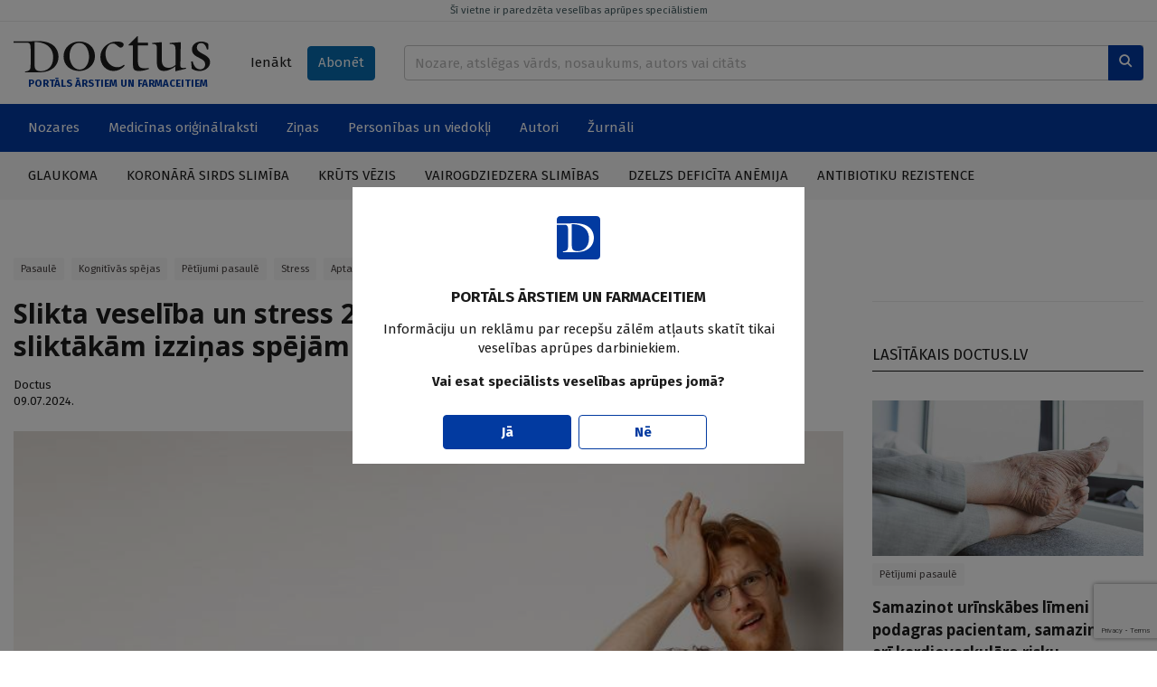

--- FILE ---
content_type: text/html; charset=UTF-8
request_url: https://www.doctus.lv/raksts/zinas/jaunumi-pasaule/slikta-veseliba-un-stress-20-gadu-vecuma-ir-saistita-ar-sliktakam-izzinas-spejam-40-gadu-vecuma-6248/
body_size: 13053
content:
<!doctype html>
<!--[if lt IE 7]><html class="no-js lt-ie9 lt-ie8 lt-ie7"><![endif]-->
<!--[if IE 7]><html class="no-js lt-ie9 lt-ie8"><![endif]-->
<!--[if IE 8]><html class="no-js lt-ie9"><![endif]-->
<!--[if gt IE 8]><!--><html  class="no-js page-article"  lang="lv"><!--<![endif]-->
<head>
	<meta charset="utf-8">
	<title>Slikta veselība un stress 20 gadu vecumā ir saistīta ar sli... — Doctus</title>
	<link rel="stylesheet" media="all" href="/styles/81/main.css">
	<script src="/scripts/50/init.js"></script>
<link rel="canonical" type="" title="" href="https://www.doctus.lv/raksts/zinas/jaunumi-pasaule/slikta-veseliba-un-stress-20-gadu-vecuma-ir-saistita-ar-sliktakam-izzinas-spejam-40-gadu-vecuma-6248/" />
<meta name="description" content="Jauni pieaugušie, kuriem ir augstāks iekaisuma līmenis, kas saistīts ar aptaukošanos, fizisko aktivitāti, hroniskām slimībām, stresu un smēķēšanu, pusmūžā var piedzīvot samazinātas kognitīvās funkcijas, atklāts pētījumā." />
<meta name="viewport" content="width=device-width,initial-scale=1,maximum-scale=1, user-scalable=no" />
<meta property="og:title" content="Slikta veselība un stress 20 gadu vecumā ir saistīta ar sliktākām izziņas spējām 40 gadu vecumā" />
<meta property="fb:app_id" content="2962948557274407" />
<meta name="twitter:title" content="Slikta veselība un stress 20 gadu vecumā ir saistīta ar sliktākām izziņas spējām 40 gadu vecumā" />
<meta name="twitter:card" content="summary_large_image" />
<meta property="og:url" content="https://www.doctus.lv/raksts/zinas/jaunumi-pasaule/slikta-veseliba-un-stress-20-gadu-vecuma-ir-saistita-ar-sliktakam-izzinas-spejam-40-gadu-vecuma-6248/" />
<meta name="twitter:url" content="https://www.doctus.lv/raksts/zinas/jaunumi-pasaule/slikta-veseliba-un-stress-20-gadu-vecuma-ir-saistita-ar-sliktakam-izzinas-spejam-40-gadu-vecuma-6248/" />
<meta property="og:type" content="article" />
<meta property="og:description" content="Jauni pieaugušie, kuriem ir augstāks iekaisuma līmenis, kas saistīts ar aptaukošanos, fizisko aktivitāti, hroniskām slimībām, stresu un smēķēšanu, pusmūžā var piedzīvot samazinātas kognitīvās funkcijas, atklāts pētījumā." />
<meta name="twitter:description" content="Jauni pieaugušie, kuriem ir augstāks iekaisuma līmenis, kas saistīts ar aptaukošanos, fizisko aktivitāti, hroniskām slimībām, stresu un smēķēšanu, pusmūžā var piedzīvot samazinātas kognitīvās funkcijas, atklāts pētījumā." />
<meta property="og:image" content="https://cdn.doctus.lv/media/2024/07/2/thumbnaillg/239f58d1e577.jpg" />
<meta name="twitter:image" content="https://cdn.doctus.lv/media/2024/07/2/thumbnaillg/239f58d1e577.jpg" />
<meta name="yandex-verification" content="cc4100038de36281" />

	<link rel="apple-touch-icon" sizes="180x180" href="/apple-touch-icon.png">
	<link rel="icon" type="image/png" sizes="32x32" href="/favicon-32x32.png">
	<link rel="icon" type="image/png" sizes="16x16" href="/favicon-16x16.png">
	<link rel="manifest" href="/site.webmanifest">
	<link rel="mask-icon" href="/safari-pinned-tab.svg" color="#5bbad5">
	<meta name="msapplication-TileColor" content="#ffffff">
	<meta name="theme-color" content="#ffffff">
	<meta name="viewport" content="width=device-width, initial-scale=1, shrink-to-fit=no">
	<meta name="apple-mobile-web-app-title" content="Santa">
	<link rel="preconnect" href="https://fonts.gstatic.com">
	<link rel="dns-prefetch" href="https://cdn.doctus.lv/">
	<link rel="preconnect" href="https://cdn.doctus.lv/">
	<script src="https://www.google.com/recaptcha/api.js?render=6Lc65rUpAAAAAFO1x8PqrAIIoTzwFdpdwAxyF2ad"></script>

	<script>
		Website.routes.list = {"user":{"login":"?rt=user&ac=loginform&back={back}","changePassForm":"?rt=user\/profile&ac=passform"},"articles":{"save":"?rt=user\/articles&ac=togglesave&articleid={id}&state={state}"}};
		Website.keys.googleRecaptcha = '6Lc65rUpAAAAAFO1x8PqrAIIoTzwFdpdwAxyF2ad';
	</script>
	
<!-- Local ads -->
<script src="https://ox.doctus.lv/delivery/asyncjs.php"></script></head>
<body class="device-desktop">


<!-- Google tag (gtag.js) -->
<script async src="https://www.googletagmanager.com/gtag/js?id=G-SWLV5WX93V"></script>
<script>
  window.dataLayer = window.dataLayer || [];

  function gtag() {
	dataLayer.push(arguments);
  }

  gtag('js', new Date());

  gtag('config', 'G-SWLV5WX93V');
</script>


<script>
  window.fbAsyncInit = function() {
    FB.init({
      appId            : '2962948557274407',
      autoLogAppEvents : true,
      xfbml            : true,
      version          : 'v9.0'
    });
  };
</script>
<script async defer crossorigin="anonymous" src="https://connect.facebook.net/en_US/sdk.js"></script>




<a href="javascript:;" data-bind="site.up" class="upbtn"><i class="icon-arrow-up"></i></a>


<header class="mobile-header">
	<div class="mobile-header__wrap">
		<div class="container-fluid">
			<div class="mobile-header__content">
				<a class="mobile-header__logo" href="/">
					<img src="/assets/logo/white.svg" alt="Doctus" />
				</a>
				<div class="mobile-header__user-menu">
											<a class="btn btn-sm" data-bind="user.login-popup" href="javascript:;">Ienākt</a>
									</div>
				<div class="mobile-header__icons">
					<a href="/meklesana/">
						<i class="icon-search"></i>
					</a>
					<a data-bind="site.mobile-toggle" class="mobile-toggle" data-target="#mobile-menu" href="javascript:;">
						<i class="icon-menu mobile-toggle__closed"></i>
						<i class="icon-close mobile-toggle__open"></i>
					</a>
				</div>
			</div>
		</div>
	</div>
	<span class="mobile-header__disclaimer">
		PORTĀLS ĀRSTIEM UN FARMACEITIEM	</span>
</header>

<header class="print-header">
	<div class="print-header__logo">
		<img src="/assets/logo/dark.svg" alt="Doctus" />
	</div>
	<span class="print-header__disclaimer">
		PORTĀLS ĀRSTIEM UN FARMACEITIEM	</span>
</header>

<header class="desktop-header">
	<a href="javascript:;" data-bind="site.warning-info" data-autoshow="0" class="desktop-header__disclaimer">
		Šī vietne ir paredzēta veselības aprūpes speciālistiem	</a>
	<div class="container-fluid">
		<div class="desktop-header__main">
			<div class="desktop-header__logo">
				<a class="desktop-header__logo-wrap" href="/">
					<img src="/assets/logo/dark.svg" alt="Doctus" />
				</a>
				<p>PORTĀLS ĀRSTIEM UN FARMACEITIEM</p>
			</div>
			<div class="desktop-header__subscr">
									<a class="btn" data-bind="user.login-popup" href="javascript:;">Ienākt</a>
				
				<a class="btn btn-secondary" href="/abonet/">Abonēt</a>
			</div>
			<div class="desktop-header__search">
				<form action="/meklesana/" method="GET">
					<div class="input-group inline-append">
						<input name="search" data-bind="site.search" data-route="?rt=site&ac=quicksearch" type="text" value="" class="form-control" placeholder="Nozare, atslēgas vārds, nosaukums, autors vai citāts">
						<div class="input-group-append">
							<button class="btn btn-primary" type="submit">
								<i class="icon-search"></i>
							</button>
						</div>
					</div>
				</form>
			</div>
		</div>
	</div>
	<div class="desktop-header__mainnav">
		<div class="container-fluid">
			<ul class="horizontal-nav">
				<li class="horizontal-nav__fullscreen">
					<a href="javascript:;">Nozares</a>
					<ul>
						<li>
							<div class="industry-list">
			<div class="industry-list__block">
			<div class="industry-list__caption">A</div>
			<ul>
									<li>
						<a href="/nozare/alergologija">Alergoloģija</a>
						<span class="badge bg-light text-dark">55</span>
					</li>
										<li>
						<a href="/nozare/algologija">Algoloģija</a>
						<span class="badge bg-light text-dark">90</span>
					</li>
										<li>
						<a href="/nozare/andrologija">Androloģija</a>
						<span class="badge bg-light text-dark">6</span>
					</li>
										<li>
						<a href="/nozare/anesteziologija">Anestezioloģija</a>
						<span class="badge bg-light text-dark">33</span>
					</li>
										<li>
						<a href="/nozare/arodmedicina">Arodmedicīna</a>
						<span class="badge bg-light text-dark">12</span>
					</li>
								</ul>
		</div>
				<div class="industry-list__block">
			<div class="industry-list__caption">D</div>
			<ul>
									<li>
						<a href="/nozare/dermatologija">Dermatoloģija</a>
						<span class="badge bg-light text-dark">213</span>
					</li>
										<li>
						<a href="/nozare/dietologija">Dietoloģija</a>
						<span class="badge bg-light text-dark">37</span>
					</li>
								</ul>
		</div>
				<div class="industry-list__block">
			<div class="industry-list__caption">E</div>
			<ul>
									<li>
						<a href="/nozare/endokrinologija">Endokrinoloģija</a>
						<span class="badge bg-light text-dark">385</span>
					</li>
								</ul>
		</div>
				<div class="industry-list__block">
			<div class="industry-list__caption">F</div>
			<ul>
									<li>
						<a href="/nozare/farmacija">Farmācija</a>
						<span class="badge bg-light text-dark">77</span>
					</li>
										<li>
						<a href="/nozare/farmakologija">Farmakoloģija</a>
						<span class="badge bg-light text-dark">213</span>
					</li>
										<li>
						<a href="/nozare/fitoterapija">Fitoterapija</a>
						<span class="badge bg-light text-dark">10</span>
					</li>
										<li>
						<a href="/nozare/fizikala-medicina">Fizikālā medicīna</a>
						<span class="badge bg-light text-dark">14</span>
					</li>
										<li>
						<a href="/nozare/flebologija">Fleboloģija</a>
						<span class="badge bg-light text-dark">49</span>
					</li>
								</ul>
		</div>
				<div class="industry-list__block">
			<div class="industry-list__caption">G</div>
			<ul>
									<li>
						<a href="/nozare/gastroenterologija">Gastroenteroloģija</a>
						<span class="badge bg-light text-dark">218</span>
					</li>
										<li>
						<a href="/nozare/geriatrija">Geriatrija</a>
						<span class="badge bg-light text-dark">60</span>
					</li>
										<li>
						<a href="/nozare/ginekologija-dzemdnieciba">Ginekoloģija-dzemdniecība</a>
						<span class="badge bg-light text-dark">264</span>
					</li>
								</ul>
		</div>
				<div class="industry-list__block">
			<div class="industry-list__caption">Ģ</div>
			<ul>
									<li>
						<a href="/nozare/genetika">Ģenētika</a>
						<span class="badge bg-light text-dark">18</span>
					</li>
										<li>
						<a href="/nozare/gimenes-medicina">Ģimenes medicīna</a>
						<span class="badge bg-light text-dark">375</span>
					</li>
								</ul>
		</div>
				<div class="industry-list__block">
			<div class="industry-list__caption">H</div>
			<ul>
									<li>
						<a href="/nozare/hematologija">Hematoloģija</a>
						<span class="badge bg-light text-dark">7</span>
					</li>
										<li>
						<a href="/nozare/hepatologija">Hepatoloģija</a>
						<span class="badge bg-light text-dark">58</span>
					</li>
								</ul>
		</div>
				<div class="industry-list__block">
			<div class="industry-list__caption">I</div>
			<ul>
									<li>
						<a href="/nozare/imunologija">Imunoloģija</a>
						<span class="badge bg-light text-dark">20</span>
					</li>
										<li>
						<a href="/nozare/infektologija">Infektoloģija</a>
						<span class="badge bg-light text-dark">327</span>
					</li>
										<li>
						<a href="/nozare/interna-medicina">Internā medicīna</a>
						<span class="badge bg-light text-dark">31</span>
					</li>
								</ul>
		</div>
				<div class="industry-list__block">
			<div class="industry-list__caption">K</div>
			<ul>
									<li>
						<a href="/nozare/kardiologija">Kardioloģija</a>
						<span class="badge bg-light text-dark">594</span>
					</li>
								</ul>
		</div>
				<div class="industry-list__block">
			<div class="industry-list__caption">Ķ</div>
			<ul>
									<li>
						<a href="/nozare/kirurgija">Ķirurģija</a>
						<span class="badge bg-light text-dark">217</span>
					</li>
								</ul>
		</div>
				<div class="industry-list__block">
			<div class="industry-list__caption">L</div>
			<ul>
									<li>
						<a href="/nozare/laboratora-medicina">Laboratorā medicīna</a>
						<span class="badge bg-light text-dark">13</span>
					</li>
								</ul>
		</div>
				<div class="industry-list__block">
			<div class="industry-list__caption">M</div>
			<ul>
									<li>
						<a href="/nozare/miega-medicina">Miega medicīna</a>
						<span class="badge bg-light text-dark">31</span>
					</li>
								</ul>
		</div>
				<div class="industry-list__block">
			<div class="industry-list__caption">N</div>
			<ul>
									<li>
						<a href="/nozare/narkologija">Narkoloģija</a>
						<span class="badge bg-light text-dark">46</span>
					</li>
										<li>
						<a href="/nozare/neatliekama-medicina">Neatliekamā medicīna</a>
						<span class="badge bg-light text-dark">34</span>
					</li>
										<li>
						<a href="/nozare/nefrologija">Nefroloģija</a>
						<span class="badge bg-light text-dark">77</span>
					</li>
										<li>
						<a href="/nozare/neirologija">Neiroloģija</a>
						<span class="badge bg-light text-dark">445</span>
					</li>
										<li>
						<a href="/nozare/netradicionala-medicina">Netradicionālā medicīna</a>
						<span class="badge bg-light text-dark">15</span>
					</li>
								</ul>
		</div>
				<div class="industry-list__block">
			<div class="industry-list__caption">O</div>
			<ul>
									<li>
						<a href="/nozare/oftalmologija">Oftalmoloģija</a>
						<span class="badge bg-light text-dark">95</span>
					</li>
										<li>
						<a href="/nozare/onkologija">Onkoloģija</a>
						<span class="badge bg-light text-dark">286</span>
					</li>
										<li>
						<a href="/nozare/otorinolaringologija">Otorinolaringoloģija</a>
						<span class="badge bg-light text-dark">86</span>
					</li>
								</ul>
		</div>
				<div class="industry-list__block">
			<div class="industry-list__caption">P</div>
			<ul>
									<li>
						<a href="/nozare/patologija">Patoloģija</a>
						<span class="badge bg-light text-dark">3</span>
					</li>
										<li>
						<a href="/nozare/pediatrija">Pediatrija</a>
						<span class="badge bg-light text-dark">250</span>
					</li>
										<li>
						<a href="/nozare/podologija">Podoloģija</a>
						<span class="badge bg-light text-dark">3</span>
					</li>
										<li>
						<a href="/nozare/psihiatrija-psihoterapija">Psihiatrija-psihoterapija</a>
						<span class="badge bg-light text-dark">304</span>
					</li>
										<li>
						<a href="/nozare/psihosomatika">Psihosomatika</a>
						<span class="badge bg-light text-dark">42</span>
					</li>
										<li>
						<a href="/nozare/pulmonologija">Pulmonoloģija</a>
						<span class="badge bg-light text-dark">166</span>
					</li>
								</ul>
		</div>
				<div class="industry-list__block">
			<div class="industry-list__caption">R</div>
			<ul>
									<li>
						<a href="/nozare/radiologija">Radioloģija</a>
						<span class="badge bg-light text-dark">36</span>
					</li>
										<li>
						<a href="/nozare/reanimatologija">Reanimatoloģija</a>
						<span class="badge bg-light text-dark">19</span>
					</li>
										<li>
						<a href="/nozare/rehabilitacija-un-fizikala-medicina">Rehabilitācija un fizikālā medicīna</a>
						<span class="badge bg-light text-dark">11</span>
					</li>
										<li>
						<a href="/nozare/reimatologija">Reimatoloģija</a>
						<span class="badge bg-light text-dark">98</span>
					</li>
										<li>
						<a href="/nozare/retas-slimibas">Retās slimības</a>
						<span class="badge bg-light text-dark">22</span>
					</li>
								</ul>
		</div>
				<div class="industry-list__block">
			<div class="industry-list__caption">S</div>
			<ul>
									<li>
						<a href="/nozare/sabiedribas-veseliba">Sabiedrības veselība</a>
						<span class="badge bg-light text-dark">381</span>
					</li>
										<li>
						<a href="/nozare/sporta-medicina">Sporta medicīna</a>
						<span class="badge bg-light text-dark">17</span>
					</li>
										<li>
						<a href="/nozare/stomatologija">Stomatoloģija</a>
						<span class="badge bg-light text-dark">51</span>
					</li>
								</ul>
		</div>
				<div class="industry-list__block">
			<div class="industry-list__caption">T</div>
			<ul>
									<li>
						<a href="/nozare/traumatologija">Traumatoloģija</a>
						<span class="badge bg-light text-dark">81</span>
					</li>
								</ul>
		</div>
				<div class="industry-list__block">
			<div class="industry-list__caption">U</div>
			<ul>
									<li>
						<a href="/nozare/urologija">Uroloģija</a>
						<span class="badge bg-light text-dark">108</span>
					</li>
										<li>
						<a href="/nozare/uzturzinatne">Uzturzinātne</a>
						<span class="badge bg-light text-dark">111</span>
					</li>
								</ul>
		</div>
		</div>						</li>
					</ul>
				</li>
									<li>
						<a  href="/medicina-un-farmacija/" target="_self">Medicīnas oriģinālraksti</a>
													<ul>
																	<li><a  href="/medicina-un-farmacija/kliniska-prakse/" target="_self">Klīniskā prakse</a></li>
																		<li><a  href="/medicina-un-farmacija/kliniskie-gadijumi/" target="_self">Klīniskie gadījumi</a></li>
																		<li><a  href="/medicina-un-farmacija/pasaules-literaturas-apskati/" target="_self">Literatūras apskati</a></li>
																		<li><a  href="/medicina-un-farmacija/medikamenti/" target="_self">Medikamenti</a></li>
																</ul>
												</li>
										<li>
						<a  href="/zinas/" target="_self">Ziņas</a>
													<ul>
																	<li><a  href="/zinas/aktualitates-latvija/" target="_self">Latvijā</a></li>
																		<li><a  href="/zinas/jaunumi-pasaule/" target="_self">Pasaulē</a></li>
																</ul>
												</li>
										<li>
						<a  href="/personibas-un-viedokli/" target="_self">Personības un viedokļi</a>
													<ul>
																	<li><a  href="/personibas-un-viedokli/intervijas/" target="_self">Intervijas</a></li>
																		<li><a  href="/personibas-un-viedokli/attiecibas-pacienti-etika/" target="_self">Attiecības, pacienti, ētika</a></li>
																		<li><a  href="/personibas-un-viedokli/veselibas-aprupes-sistema/" target="_self">Veselības aprūpes sistēma</a></li>
																		<li><a  href="/personibas-un-viedokli/viedokli/" target="_self">Viedokļi un komentāri</a></li>
																</ul>
												</li>
										<li>
						<a  href="/autori/" target="_self">Autori</a>
											</li>
										<li>
						<a  href="/zurnali/" target="_self">Žurnāli</a>
											</li>
								</ul>
		</div>
	</div>
		<div class="desktop-header__actual">
		<div class="container-fluid">
			<ul class="horizontal-nav">
									<li>
						<a href="/tema/127252/glaukomatema/127252/glaukoma/">Glaukoma</a>
					</li>
										<li>
						<a href="/tema/127287/koronara-sirds-slimibatema/127287/koronara-sirds-slimiba/">Koronārā sirds slimība</a>
					</li>
										<li>
						<a href="/tema/127470/kruts-vezistema/127470/kruts-vezis/">Krūts vēzis</a>
					</li>
										<li>
						<a href="/tema/127961/vairogdziedzera-slimibastema/127961/vairogdziedzera-slimibas/">Vairogdziedzera slimības</a>
					</li>
										<li>
						<a href="/tema/128269/dzelzs-deficita-anemijatema/128269/dzelzs-deficita-anemija/">Dzelzs deficīta anēmija</a>
					</li>
										<li>
						<a href="/tema/127580/antibiotiku-rezistencetema/127580/antibiotiku-rezistence/">Antibiotiku rezistence</a>
					</li>
								</ul>
		</div>
	</div>
	</header>

<div id="mobile-menu" class="mobile-menu">
	<div class="mobile-menu__content">
		<div data-role="menu-inner" class="mobile-menu__inner">
			<ul class="mobile-nav alt">
				<li>
					<a href="/abonet/">Abonēt</a>
				</li>
			</ul>
			<ul class="mobile-nav">
				<li id="industry-mobile">
					<a data-bind="site.toggle-class" data-target="#industry-mobile" data-class="open" href="javascript:;">Nozares</a>
					<ul>
						<li>
							<div class="industry-list">
			<div class="industry-list__block">
			<div class="industry-list__caption">A</div>
			<ul>
									<li>
						<a href="/nozare/alergologija">Alergoloģija</a>
						<span class="badge bg-light text-dark">55</span>
					</li>
										<li>
						<a href="/nozare/algologija">Algoloģija</a>
						<span class="badge bg-light text-dark">90</span>
					</li>
										<li>
						<a href="/nozare/andrologija">Androloģija</a>
						<span class="badge bg-light text-dark">6</span>
					</li>
										<li>
						<a href="/nozare/anesteziologija">Anestezioloģija</a>
						<span class="badge bg-light text-dark">33</span>
					</li>
										<li>
						<a href="/nozare/arodmedicina">Arodmedicīna</a>
						<span class="badge bg-light text-dark">12</span>
					</li>
								</ul>
		</div>
				<div class="industry-list__block">
			<div class="industry-list__caption">D</div>
			<ul>
									<li>
						<a href="/nozare/dermatologija">Dermatoloģija</a>
						<span class="badge bg-light text-dark">213</span>
					</li>
										<li>
						<a href="/nozare/dietologija">Dietoloģija</a>
						<span class="badge bg-light text-dark">37</span>
					</li>
								</ul>
		</div>
				<div class="industry-list__block">
			<div class="industry-list__caption">E</div>
			<ul>
									<li>
						<a href="/nozare/endokrinologija">Endokrinoloģija</a>
						<span class="badge bg-light text-dark">385</span>
					</li>
								</ul>
		</div>
				<div class="industry-list__block">
			<div class="industry-list__caption">F</div>
			<ul>
									<li>
						<a href="/nozare/farmacija">Farmācija</a>
						<span class="badge bg-light text-dark">77</span>
					</li>
										<li>
						<a href="/nozare/farmakologija">Farmakoloģija</a>
						<span class="badge bg-light text-dark">213</span>
					</li>
										<li>
						<a href="/nozare/fitoterapija">Fitoterapija</a>
						<span class="badge bg-light text-dark">10</span>
					</li>
										<li>
						<a href="/nozare/fizikala-medicina">Fizikālā medicīna</a>
						<span class="badge bg-light text-dark">14</span>
					</li>
										<li>
						<a href="/nozare/flebologija">Fleboloģija</a>
						<span class="badge bg-light text-dark">49</span>
					</li>
								</ul>
		</div>
				<div class="industry-list__block">
			<div class="industry-list__caption">G</div>
			<ul>
									<li>
						<a href="/nozare/gastroenterologija">Gastroenteroloģija</a>
						<span class="badge bg-light text-dark">218</span>
					</li>
										<li>
						<a href="/nozare/geriatrija">Geriatrija</a>
						<span class="badge bg-light text-dark">60</span>
					</li>
										<li>
						<a href="/nozare/ginekologija-dzemdnieciba">Ginekoloģija-dzemdniecība</a>
						<span class="badge bg-light text-dark">264</span>
					</li>
								</ul>
		</div>
				<div class="industry-list__block">
			<div class="industry-list__caption">Ģ</div>
			<ul>
									<li>
						<a href="/nozare/genetika">Ģenētika</a>
						<span class="badge bg-light text-dark">18</span>
					</li>
										<li>
						<a href="/nozare/gimenes-medicina">Ģimenes medicīna</a>
						<span class="badge bg-light text-dark">375</span>
					</li>
								</ul>
		</div>
				<div class="industry-list__block">
			<div class="industry-list__caption">H</div>
			<ul>
									<li>
						<a href="/nozare/hematologija">Hematoloģija</a>
						<span class="badge bg-light text-dark">7</span>
					</li>
										<li>
						<a href="/nozare/hepatologija">Hepatoloģija</a>
						<span class="badge bg-light text-dark">58</span>
					</li>
								</ul>
		</div>
				<div class="industry-list__block">
			<div class="industry-list__caption">I</div>
			<ul>
									<li>
						<a href="/nozare/imunologija">Imunoloģija</a>
						<span class="badge bg-light text-dark">20</span>
					</li>
										<li>
						<a href="/nozare/infektologija">Infektoloģija</a>
						<span class="badge bg-light text-dark">327</span>
					</li>
										<li>
						<a href="/nozare/interna-medicina">Internā medicīna</a>
						<span class="badge bg-light text-dark">31</span>
					</li>
								</ul>
		</div>
				<div class="industry-list__block">
			<div class="industry-list__caption">K</div>
			<ul>
									<li>
						<a href="/nozare/kardiologija">Kardioloģija</a>
						<span class="badge bg-light text-dark">594</span>
					</li>
								</ul>
		</div>
				<div class="industry-list__block">
			<div class="industry-list__caption">Ķ</div>
			<ul>
									<li>
						<a href="/nozare/kirurgija">Ķirurģija</a>
						<span class="badge bg-light text-dark">217</span>
					</li>
								</ul>
		</div>
				<div class="industry-list__block">
			<div class="industry-list__caption">L</div>
			<ul>
									<li>
						<a href="/nozare/laboratora-medicina">Laboratorā medicīna</a>
						<span class="badge bg-light text-dark">13</span>
					</li>
								</ul>
		</div>
				<div class="industry-list__block">
			<div class="industry-list__caption">M</div>
			<ul>
									<li>
						<a href="/nozare/miega-medicina">Miega medicīna</a>
						<span class="badge bg-light text-dark">31</span>
					</li>
								</ul>
		</div>
				<div class="industry-list__block">
			<div class="industry-list__caption">N</div>
			<ul>
									<li>
						<a href="/nozare/narkologija">Narkoloģija</a>
						<span class="badge bg-light text-dark">46</span>
					</li>
										<li>
						<a href="/nozare/neatliekama-medicina">Neatliekamā medicīna</a>
						<span class="badge bg-light text-dark">34</span>
					</li>
										<li>
						<a href="/nozare/nefrologija">Nefroloģija</a>
						<span class="badge bg-light text-dark">77</span>
					</li>
										<li>
						<a href="/nozare/neirologija">Neiroloģija</a>
						<span class="badge bg-light text-dark">445</span>
					</li>
										<li>
						<a href="/nozare/netradicionala-medicina">Netradicionālā medicīna</a>
						<span class="badge bg-light text-dark">15</span>
					</li>
								</ul>
		</div>
				<div class="industry-list__block">
			<div class="industry-list__caption">O</div>
			<ul>
									<li>
						<a href="/nozare/oftalmologija">Oftalmoloģija</a>
						<span class="badge bg-light text-dark">95</span>
					</li>
										<li>
						<a href="/nozare/onkologija">Onkoloģija</a>
						<span class="badge bg-light text-dark">286</span>
					</li>
										<li>
						<a href="/nozare/otorinolaringologija">Otorinolaringoloģija</a>
						<span class="badge bg-light text-dark">86</span>
					</li>
								</ul>
		</div>
				<div class="industry-list__block">
			<div class="industry-list__caption">P</div>
			<ul>
									<li>
						<a href="/nozare/patologija">Patoloģija</a>
						<span class="badge bg-light text-dark">3</span>
					</li>
										<li>
						<a href="/nozare/pediatrija">Pediatrija</a>
						<span class="badge bg-light text-dark">250</span>
					</li>
										<li>
						<a href="/nozare/podologija">Podoloģija</a>
						<span class="badge bg-light text-dark">3</span>
					</li>
										<li>
						<a href="/nozare/psihiatrija-psihoterapija">Psihiatrija-psihoterapija</a>
						<span class="badge bg-light text-dark">304</span>
					</li>
										<li>
						<a href="/nozare/psihosomatika">Psihosomatika</a>
						<span class="badge bg-light text-dark">42</span>
					</li>
										<li>
						<a href="/nozare/pulmonologija">Pulmonoloģija</a>
						<span class="badge bg-light text-dark">166</span>
					</li>
								</ul>
		</div>
				<div class="industry-list__block">
			<div class="industry-list__caption">R</div>
			<ul>
									<li>
						<a href="/nozare/radiologija">Radioloģija</a>
						<span class="badge bg-light text-dark">36</span>
					</li>
										<li>
						<a href="/nozare/reanimatologija">Reanimatoloģija</a>
						<span class="badge bg-light text-dark">19</span>
					</li>
										<li>
						<a href="/nozare/rehabilitacija-un-fizikala-medicina">Rehabilitācija un fizikālā medicīna</a>
						<span class="badge bg-light text-dark">11</span>
					</li>
										<li>
						<a href="/nozare/reimatologija">Reimatoloģija</a>
						<span class="badge bg-light text-dark">98</span>
					</li>
										<li>
						<a href="/nozare/retas-slimibas">Retās slimības</a>
						<span class="badge bg-light text-dark">22</span>
					</li>
								</ul>
		</div>
				<div class="industry-list__block">
			<div class="industry-list__caption">S</div>
			<ul>
									<li>
						<a href="/nozare/sabiedribas-veseliba">Sabiedrības veselība</a>
						<span class="badge bg-light text-dark">381</span>
					</li>
										<li>
						<a href="/nozare/sporta-medicina">Sporta medicīna</a>
						<span class="badge bg-light text-dark">17</span>
					</li>
										<li>
						<a href="/nozare/stomatologija">Stomatoloģija</a>
						<span class="badge bg-light text-dark">51</span>
					</li>
								</ul>
		</div>
				<div class="industry-list__block">
			<div class="industry-list__caption">T</div>
			<ul>
									<li>
						<a href="/nozare/traumatologija">Traumatoloģija</a>
						<span class="badge bg-light text-dark">81</span>
					</li>
								</ul>
		</div>
				<div class="industry-list__block">
			<div class="industry-list__caption">U</div>
			<ul>
									<li>
						<a href="/nozare/urologija">Uroloģija</a>
						<span class="badge bg-light text-dark">108</span>
					</li>
										<li>
						<a href="/nozare/uzturzinatne">Uzturzinātne</a>
						<span class="badge bg-light text-dark">111</span>
					</li>
								</ul>
		</div>
		</div>						</li>
					</ul>
				</li>
									<li>
						<a href="/medicina-un-farmacija/">Medicīnas oriģinālraksti</a>
													<ul>
																	<li><a  href="/medicina-un-farmacija/kliniska-prakse/" target="_self">Klīniskā prakse</a></li>
																		<li><a  href="/medicina-un-farmacija/kliniskie-gadijumi/" target="_self">Klīniskie gadījumi</a></li>
																		<li><a  href="/medicina-un-farmacija/pasaules-literaturas-apskati/" target="_self">Literatūras apskati</a></li>
																		<li><a  href="/medicina-un-farmacija/medikamenti/" target="_self">Medikamenti</a></li>
																</ul>
												</li>
										<li>
						<a href="/zinas/">Ziņas</a>
													<ul>
																	<li><a  href="/zinas/aktualitates-latvija/" target="_self">Latvijā</a></li>
																		<li><a  href="/zinas/jaunumi-pasaule/" target="_self">Pasaulē</a></li>
																</ul>
												</li>
										<li>
						<a href="/personibas-un-viedokli/">Personības un viedokļi</a>
													<ul>
																	<li><a  href="/personibas-un-viedokli/intervijas/" target="_self">Intervijas</a></li>
																		<li><a  href="/personibas-un-viedokli/attiecibas-pacienti-etika/" target="_self">Attiecības, pacienti, ētika</a></li>
																		<li><a  href="/personibas-un-viedokli/veselibas-aprupes-sistema/" target="_self">Veselības aprūpes sistēma</a></li>
																		<li><a  href="/personibas-un-viedokli/viedokli/" target="_self">Viedokļi un komentāri</a></li>
																</ul>
												</li>
										<li>
						<a href="/autori/">Autori</a>
											</li>
										<li>
						<a href="/zurnali/">Žurnāli</a>
											</li>
								</ul>
		</div>	
	</div>	
</div>

<main>
	<div class="container-fluid block module">
		<div class="block ad">
		<ins data-ad="local" data-revive-zoneid="1" data-revive-id="036db534737504df7c94d6dc75da54cc"></ins>
		</div>

		<div class="block layout columns-2-l">
			<div class="column-content">
				<div class="block module">
	<article class="article-view" data-bind="articles.article-view" data-references="references">
				<div class="article-view__content">
			<header>
				<ul class="tags"><li><a href="/zinas/jaunumi-pasaule/">Pasaulē</a></a><li><a href="/tema/127904/kognitivas-spejastema/127904/kognitivas-spejas/">Kognitīvās spējas</a></li><li><a href="/tema/127241/petijumi-pasauletema/127241/petijumi-pasaule/">Pētījumi pasaulē</a></li><li><a href="/tema/127553/stresstema/127553/stress/">Stress</a></li><li><a href="/tema/127533/aptaukosanastema/127533/aptaukosanas/">Aptaukošanās</a></li></ul>				
								<h1>
					Slikta veselība un stress 20 gadu vecumā ir saistīta ar sliktākām izziņas spējām 40 gadu vecumā									</h1>

				

				<div class="article-view__authors"><a href="https://www.doctus.lv/autori/doctus">Doctus</a></div>					<time class="article-view__published">09.07.2024.</time>
								</header>

							<div class="article-view__image">
					<img alt="Slikta veselība un stress 20 gadu vecumā ir saistīta ar sliktākām izziņas spējām 40 gadu vecumā" src="https://cdn.doctus.lv/media/2024/07/2/large/239f58d1e577.jpg" />
											<figcaption>
													<em>Freepik.com</em>
													</figcaption>
										</div>
				
			<div class="article-view__lead bodycopy block">
				Jauni pieaugušie, kuriem ir augstāks iekaisuma līmenis, kas saistīts ar aptaukošanos, fizisko aktivitāti, hroniskām slimībām, stresu un smēķēšanu, pusmūžā var piedzīvot samazinātas kognitīvās funkcijas, atklāts pētījumā.			</div>

			<div class="block">
				<div class="article-view__file-mobile"></div>
				<footer class="article-view__footer">
					<section>
						<ul data-bind="site.share" data-title="Slikta veselība un stress 20 gadu vecumā ir saistīta ar sliktākām izziņas spējām 40 gadu vecumā" data-link="https://www.doctus.lv/raksts/zinas/jaunumi-pasaule/slikta-veseliba-un-stress-20-gadu-vecuma-ir-saistita-ar-sliktakam-izzinas-spejam-40-gadu-vecuma-6248/" class="share">
							<li>
								<small>Dalīties</small>
							</li>
							<li>
								<a data-id="twitter" href="javascript:;">
									<i class="icon-twitter"></i>
								</a>
							</li>
							<li>
								<a data-id="facebook" href="javascript:;">
									<i class="icon-facebook"></i>
								</a>
							</li>
						</ul>
					</section>
					<section>
						<ul class="share">
								<li data-toggle="tooltip" title="Lūdzu autorizējaties savā profilā, lai saglabātu rakstus savā izlasē!">
									<a href="javascript:;">
										<small>
											Saglabāt
										</small>
									</a>
									<i class="icon-like"></i>	
								</li>
							<li>
								<a href="javascript:window.print();">
									<small>Drukāt</small>
								</a>
								<i onclick="window.print()" class="icon-print"></i>
							</li>
						</ul>
					</section>
				</footer>
								
			</div>

			<div class="article-view__body bodycopy block" data-role="body" data-bind="site.bodycopy">
				<p>Iekaisums vecāka gada gājuma cilvēkiem ir saistīts ar demences risku un preklīnisko izziņas pasliktināšanos, taču mazāk ir zināms par iekaisumu jaunākos gados un to, vai tas varētu ietekmēt izziņu pusmūžā. Pētījuma mērķis bija noteikt iekaisuma līmeni agrīnā pieaugušā vecumā un noteikt šo trajektoriju saistību ar izziņas spēju pusmūžā.</p>

<p>Tika izmantoti dati no koronāro artēriju riska attīstības pētījuma jauniem pieaugušajiem, lai noteiktu iekaisuma trajektorijas (C-reaktīvā proteīna [CRP] līmenis <10 mg/l) no 18 gadu vecuma (vecuma diapazons no 24 līdz 58 gadiem) latentās klases analīzē un novērtēt saistību ar izziņu 5 gadus pēc pēdējā CRP mērījuma (vecuma diapazons 47–63). Sešas kognitīvās jomas tika novērtētas no verbālās atmiņas, apstrādes ātruma, izpildfunkcijas, verbālās un kategoriju plūstamības un globālās izziņas testiem; slikta kognitīvā veiktspēja tika definēta kā samazinājums par ≥1 SD mazāks nekā vidējais katrā domēnā. Primārais iznākums bija slikta kognitīvā veiktspēja. Loģistiskā regresija tika izmantota, lai pielāgotu grupas demogrāfijai, smēķēšanai, alkohola lietošanai, fiziskajām aktivitātēm un APOE 4 statusam.</p>

<p>2364 dalībnieku vidējais (SD) vecums bija 50,2 (3,5) gadi; 55 % bija sievietes un 57 % bija baltās rases pārstāvji. Trīs CRP trajektorijas tika novērotas 18 gadu laikā: zems un stabils (45 %), mērens/pieaugošs (16 %) un pastāvīgi augsts (39 %). Salīdzinot ar zemu un stabilu CRP, gan pastāvīgi augsts (koriģētā izredžu attiecība [aOR] 1,67, 95 % TI 1,23–2,26), gan mēreni/pieaugošam (aOR 2,04, 95 % TI 1,40–2,96) CRP bija lielākas slikta apstrādes ātruma izredzes. Pastāvīgi augstam CRP bija arī lielākas sliktas izpildvaras funkcijas izredzes (aOR 1,36, 95 % TI 1,00–1,88). Atmiņai (mēreni/pieaugošs aOR 1,36, 95 % TI 1,00–1,88; pastāvīgi augsts aOR 1,18, 95 % TI 0,90–1,54), burtu plūstamība (mēreni/pieaugošs aOR 1,00, 95 % TI 0,69-1,53, patstāvīgi augsts aOR 1,05, 95 % TI 0,80–1,39), kategorijas plūstamība (mēreni/pieaug aOR 1,16, 95 % TI 0,82–1,63; pastāvīgi augsts aOR 1,11, 95 % TI 0,85–1,45) vai kopējās izziņas spējas (mēreni/pieaugošs aOR 1,16 95% TI 0,82–1,63; pastāvīgi augsts aOR 1,11, 95 % TI 0,85–1,45), saistības netika novērotas.</p>

<p>Pastāvīgi augsts vai mērens/pieagošs iekaisums, kas sākas agrīnā pieaugušā vecumā, var pasliktināt pusmūža izpildfunkcijas un apstrādes ātrumu. Pētījuma ierobežojumi ietver atlases neobjektivitāti novērošanas zaudēšanas dēļ un paļaušanos uz CRP kā vienīgo iekaisuma marķieri. Iekaisums ir svarīgs kognitīvai novecošanai, un tas var sākties daudz agrāk, nekā iepriekš tika uzskatīts.</p>

<p>AVOTS:<em> Bahorik AL, Hoang TD, Jacobs DR, et al. Association of Changes in C-Reactive Protein Level Trajectories Through Early Adulthood With Cognitive Function at Midlife. Neurology, 2024; 103 (2)</em></p>

			</div>

			
			<div class="block module">
				
				<footer class="article-view__footer">
					<section>
						<ul data-bind="site.share" data-title="Slikta veselība un stress 20 gadu vecumā ir saistīta ar sliktākām izziņas spējām 40 gadu vecumā" data-link="https://www.doctus.lv/raksts/zinas/jaunumi-pasaule/slikta-veseliba-un-stress-20-gadu-vecuma-ir-saistita-ar-sliktakam-izzinas-spejam-40-gadu-vecuma-6248/" class="share">
							<li>
								<small>Dalīties</small>
							</li>
							<li>
								<a data-id="twitter" href="javascript:;">
									<i class="icon-twitter"></i>
								</a>
							</li>
							<li>
								<a data-id="facebook" href="javascript:;">
									<i class="icon-facebook"></i>
								</a>
							</li>
						</ul>
					</section>
					<section>
						<ul class="share">
								<li data-toggle="tooltip" title="Lūdzu autorizējaties savā profilā, lai saglabātu rakstus savā izlasē!">
									<a href="javascript:;">
										<small>
											Saglabāt
										</small>
									</a>
									<i class="icon-like"></i>	
								</li>
							<li>
								<a href="javascript:window.print();">
									<small>Drukāt</small>
								</a>
								<i onclick="window.print()" class="icon-print"></i>
							</li>
						</ul>
					</section>
				</footer>
							</div>
								<div class="block module template related-articles">
						<header class="template-header">
							<h5>Saistītie raksti</h5>
						</header>
						<div class="template__container">
							<div class="article-group vertical grid-3">
								<article data-id="6900" data-role="article" class="article-thumbnail small-card "><figure><a class="article-thumbnail__image" href="/raksts/zinas/jaunumi-pasaule/aptaukosanas-un-paaugstinats-asinsspiediens-var-tiesi-veicinat-demences-attistibu-6900/" style="background-image:url('https://cdn.doctus.lv/media/2026/01/2/thumbnaillg/55040876c62a.jpg')"></a></figure><div><ul class="tags"><li><a href="https://www.doctus.lv/tema/127533/aptaukosanas/">Aptaukošanās</a></li></ul><h3 class="article-thumbnail__title"><a target="_self" href="/raksts/zinas/jaunumi-pasaule/aptaukosanas-un-paaugstinats-asinsspiediens-var-tiesi-veicinat-demences-attistibu-6900/">Aptaukošanās un paaugstināts asinsspiediens var tieši veicināt demences attīstību</a></h3><p class="article-thumbnail__lead">Pētījuma rezultāti uzsver ķermeņa masas un asinsspiediena kontroles nozīmi kā potenciāli spēcīgus instrumentus demences profilaksē vēl pirms klīnisko simptomu parādīšanās. Aptaukošanās ir saistīta ar augstu asinsvadu izcelsmes demences risku, kur metabolie riska faktori var kalpot par starpniekmehānismiem, tomēr līdz šim cēloņsakarības nav pilnībā noskaidrotas.</p><span class="article-thumbnail__author"><a href="https://www.doctus.lv/autori/doctus">Doctus</a></span><time datetime="2026-01-30T00:00:00">30.01.2026.</time></div></article><article data-id="6898" data-role="article" class="article-thumbnail small-card "><figure><a class="article-thumbnail__image" href="/raksts/zinas/samazinot-urinskabes-limeni-podagras-pacientam-samazinam-ari-kardiovaskularo-risku-6898/" style="background-image:url('https://cdn.doctus.lv/media/2026/01/2/thumbnaillg/1400c20978c3.jpg')"></a></figure><div><ul class="tags"><li><a href="https://www.doctus.lv/tema/127241/petijumi-pasaule/">Pētījumi pasaulē</a></li></ul><h3 class="article-thumbnail__title"><a target="_self" href="/raksts/zinas/samazinot-urinskabes-limeni-podagras-pacientam-samazinam-ari-kardiovaskularo-risku-6898/">Samazinot urīnskābes līmeni podagras pacientam, samazinām arī kardiovaskulāro risku</a></h3><p class="article-thumbnail__lead">Podagra saistīta ar paaugstinātu kardiovaskulāro risku. Trūkst pētījumu, kas apstiprinātu, ka sasniedzot seruma urātu līmeni zem 6 mg/dl ar medikamentozo terapiju, samazinās arī kardiovaskulārais risks. Lai izvērtētu saistību starp mērķa urātu līmeņa sasniegšanu zem 6 mg/dl un kardiovaskulāriem notikumiem pacientiem ar podagru, veikts kohortas pētījums.</p><span class="article-thumbnail__author"><a href="https://www.doctus.lv/autori/doctus">Doctus</a></span><time datetime="2026-01-28T00:00:00">28.01.2026.</time></div></article><article data-id="6897" data-role="article" class="article-thumbnail small-card "><figure><a class="article-thumbnail__image" href="/raksts/zinas/jaunumi-pasaule/10-gadu-noverojuma-dati-apstiprina-antibiotiku-lietosanu-akuta-apendicita-gadijuma-6897/" style="background-image:url('https://cdn.doctus.lv/media/2026/01/2/thumbnaillg/88478a2600c1.jpg')"></a></figure><div><ul class="tags"><li><a href="https://www.doctus.lv/tema/127473/apendicits/">Apendicīts</a></li></ul><h3 class="article-thumbnail__title"><a target="_self" href="/raksts/zinas/jaunumi-pasaule/10-gadu-noverojuma-dati-apstiprina-antibiotiku-lietosanu-akuta-apendicita-gadijuma-6897/">10 gadu novērojuma dati apstiprina antibiotiku lietošanu akūta apendicīta gadījumā</a></h3><p class="article-thumbnail__lead">Pacientiem ar nekomplicētu apendicītu sākotnēja ārstēšana ar antibiotikām 10 gadu laikā nodrošināja patiesu recidīva biežumu gandrīz 38 % apmērā. Vairāk nekā puse pacientu, kuri tika ārstēti ar antibiotikām, izvairījās no apendektomijas, turklāt viņiem bija mazāk kumulatīvu komplikāciju nekā pacientiem, kuriem tika veikta operācija.</p><span class="article-thumbnail__author"><a href="https://www.doctus.lv/autori/doctus">Doctus</a></span><time datetime="2026-01-27T00:00:00">27.01.2026.</time></div></article><article data-id="6894" data-role="article" class="article-thumbnail small-card "><figure><a class="article-thumbnail__image" href="/raksts/zinas/klasiskais-kaskis--ivermektins-perorali-vai-5--permetrina-krems-6894/" style="background-image:url('https://cdn.doctus.lv/media/2026/01/2/thumbnaillg/3a7c352c0c5b.jpg')"></a></figure><div><ul class="tags"><li><a href="https://www.doctus.lv/tema/127241/petijumi-pasaule/">Pētījumi pasaulē</a></li></ul><h3 class="article-thumbnail__title"><a target="_self" href="/raksts/zinas/klasiskais-kaskis--ivermektins-perorali-vai-5--permetrina-krems-6894/">Klasiskais kašķis – ivermektīns perorāli vai 5 % permetrīna krēms?</a></h3><p class="article-thumbnail__lead">Kašķis ir parazītiska ādas slimība, kuras incidence un prevalence pasaulē pieaug. Ārstēšanā pieejami vairāki līdzekļi, bet šajā pētījumā salīdzināta terapeitiskā efektivitāte ivermektīnam perorāli ar 5 % lokālu permetrīna krēmu. </p><span class="article-thumbnail__author"><a href="https://www.doctus.lv/autori/doctus">Doctus</a></span><time datetime="2026-01-26T00:00:00">26.01.2026.</time></div></article><article data-id="6895" data-role="article" class="article-thumbnail small-card "><figure><a class="article-thumbnail__image" href="/raksts/zinas/jaunumi-pasaule/zema-olbaltumvielu-satura-vegetars-uzturs-var-sniegt-ieguvumus-pacientiem-ar-hronisku-nieru-slimibu-6895/" style="background-image:url('https://cdn.doctus.lv/media/2026/01/2/thumbnaillg/226fb1c8ae78.jpg')"></a></figure><div><ul class="tags"><li><a href="https://www.doctus.lv/tema/127564/uzturs/">Uzturs</a></li></ul><h3 class="article-thumbnail__title"><a target="_self" href="/raksts/zinas/jaunumi-pasaule/zema-olbaltumvielu-satura-vegetars-uzturs-var-sniegt-ieguvumus-pacientiem-ar-hronisku-nieru-slimibu-6895/">Zema olbaltumvielu satura veģetārs uzturs var sniegt ieguvumus pacientiem ar hronisku nieru slimību</a></h3><p class="article-thumbnail__lead">Pacientiem ar hronisku nieru slimību (HNS) 3.–5. stadijā zema olbaltumvielu satura veģetāra diēta (LPVD), ievērota 6 mēnešus, bija saistīta ar būtiskiem nieru funkcijas, metabolo rādītāju un ķermeņa sastāva uzlabojumiem, nepasliktinot uzturvielu nodrošinājumu.</p><span class="article-thumbnail__author"><a href="https://www.doctus.lv/autori/doctus">Doctus</a></span><time datetime="2026-01-23T00:00:00">23.01.2026.</time></div></article><article data-id="6891" data-role="article" class="article-thumbnail small-card "><figure><a class="article-thumbnail__image" href="/raksts/zinas/jaunumi-pasaule/statinu-efektivitate-un-drosums-2.-tipa-cukura-diabeta-pacientiem-saistiba-ar-sakotnejo-kardiovaskulara-riska-limeni-6891/" style="background-image:url('https://cdn.doctus.lv/media/2026/01/2/thumbnaillg/7c928908dbf2.jpg')"></a></figure><div><ul class="tags"><li><a href="https://www.doctus.lv/tema/127286/2.-tipa-cukura-diabets/">2. tipa cukura diabēts</a></li></ul><h3 class="article-thumbnail__title"><a target="_self" href="/raksts/zinas/jaunumi-pasaule/statinu-efektivitate-un-drosums-2.-tipa-cukura-diabeta-pacientiem-saistiba-ar-sakotnejo-kardiovaskulara-riska-limeni-6891/">Statīnu efektivitāte un drošums 2. tipa cukura diabēta pacientiem saistībā ar sākotnējo kardiovaskulārā riska līmeni</a></h3><p class="article-thumbnail__lead">Pētījuma dati liecina, ka statīni var nodrošināt aizsargājošu iedarbību pieaugušajiem ar 2. tipa cukura diabētu neatkarīgi no tā, cik zems šķiet prognozētais sirds un asinsvadu slimību risks. Plašā pētījumā Apvienotajā Karalistē statīnu lietošana bija saistīta ar mazāku mirstību un retākiem nozīmīgiem kardiovaskulāriem notikumiem visos riska līmeņos. Ieguvumu novēroja arī pacientiem, kas klasificēti kā “zema riska” grupa, apstrīdot ilgstošus pieņēmumus par to, kam būtu jāsaņem profilaktiska terapija. Blakusparādības bija retas un pārsvarā vieglas.</p><span class="article-thumbnail__author"><a href="https://www.doctus.lv/autori/doctus">Doctus</a></span><time datetime="2026-01-20T00:00:00">20.01.2026.</time></div></article>							</div>
						</div>
					</div>
							</div>
	</article>
	<script>
		var references = [];
	</script>
	<script type="application/ld+json">
		{"@context":"http:\/\/schema.org","@type":"NewsArticle","mainEntityOfPage":{"@type":"WebPage","@id":"https:\/\/www.doctus.lv\/raksts\/zinas\/jaunumi-pasaule\/slikta-veseliba-un-stress-20-gadu-vecuma-ir-saistita-ar-sliktakam-izzinas-spejam-40-gadu-vecuma-6248\/"},"headline":"Slikta vesel\u012bba un stress 20 gadu vecum\u0101 ir saist\u012bta ar slikt\u0101k\u0101m izzi\u0146as sp\u0113j\u0101m 40 gadu vecum\u0101","datePublished":"2024-07-09T13:56:00EEST","dateModified":"2024-07-09T16:55:01EEST","publisher":{"@type":"Organization","name":"Izvdevniec\u012bba \"Pilatus\"","logo":{"@type":"ImageObject","url":"https:\/\/www.doctus.lv\/assets\/logo\/doctus_logo.png","width":220,"height":57}},"description":"Jauni pieaugu\u0161ie, kuriem ir augst\u0101ks iekaisuma l\u012bmenis, kas saist\u012bts ar aptauko\u0161anos, fizisko aktivit\u0101ti, hronisk\u0101m slim\u012bb\u0101m, stresu un sm\u0113\u0137\u0113\u0161anu, pusm\u016b\u017e\u0101 var piedz\u012bvot samazin\u0101tas kognit\u012bv\u0101s funkcijas, atkl\u0101ts p\u0113t\u012bjum\u0101.","author":{"@type":"Person","name":" Doctus","url":"https:\/\/www.doctus.lv\/autori\/doctus"},"image":{"@type":"ImageObject","url":"https:\/\/cdn.doctus.lv\/media\/2024\/07\/2\/large\/239f58d1e577.jpg","height":0,"width":0}}	</script>  
</div>
			</div>
			<div class="column-sidebar">
				<div class="block ad  sticky">
		<ins data-ad="local" data-revive-zoneid="2" data-revive-id="036db534737504df7c94d6dc75da54cc"></ins>
		</div><div class="block module popular-articles">
	<header class="block template-header">
		<h5>Lasītākais Doctus.lv</h5>
	</header>
	<section class="block">
		<div class="block">
	<div class="article-group horizontal">
		<article data-id="6898" data-role="article" class="article-thumbnail medium "><figure><a class="article-thumbnail__image" href="/raksts/zinas/samazinot-urinskabes-limeni-podagras-pacientam-samazinam-ari-kardiovaskularo-risku-6898/" style="background-image:url('https://cdn.doctus.lv/media/2026/01/2/thumbnaillg/1400c20978c3.jpg')"></a></figure><div><ul class="tags"><li><a href="https://www.doctus.lv/tema/127241/petijumi-pasaule/">Pētījumi pasaulē</a></li></ul><h3 class="article-thumbnail__title"><a target="_self" href="/raksts/zinas/samazinot-urinskabes-limeni-podagras-pacientam-samazinam-ari-kardiovaskularo-risku-6898/">Samazinot urīnskābes līmeni podagras pacientam, samazinām arī kardiovaskulāro risku</a></h3><p class="article-thumbnail__lead">Podagra saistīta ar paaugstinātu kardiovaskulāro risku. Trūkst pētījumu, kas apstiprinātu, ka sasniedzot seruma urātu līmeni zem 6 mg/dl ar medikamentozo terapiju, samazinās arī kardiovaskulārais risks. Lai izvērtētu saistību starp mērķa urātu līmeņa sasniegšanu zem 6 mg/dl un kardiovaskulāriem notikumiem pacientiem ar podagru, veikts kohortas pētījums.</p><span class="article-thumbnail__author"><a href="https://www.doctus.lv/autori/doctus">Doctus</a></span><time datetime="2026-01-28T00:00:00">28.01.2026.</time></div></article><article data-id="6900" data-role="article" class="article-thumbnail medium "><figure><a class="article-thumbnail__image" href="/raksts/zinas/jaunumi-pasaule/aptaukosanas-un-paaugstinats-asinsspiediens-var-tiesi-veicinat-demences-attistibu-6900/" style="background-image:url('https://cdn.doctus.lv/media/2026/01/2/thumbnaillg/55040876c62a.jpg')"></a></figure><div><ul class="tags"><li><a href="https://www.doctus.lv/tema/127533/aptaukosanas/">Aptaukošanās</a></li></ul><h3 class="article-thumbnail__title"><a target="_self" href="/raksts/zinas/jaunumi-pasaule/aptaukosanas-un-paaugstinats-asinsspiediens-var-tiesi-veicinat-demences-attistibu-6900/">Aptaukošanās un paaugstināts asinsspiediens var tieši veicināt demences attīstību</a></h3><p class="article-thumbnail__lead">Pētījuma rezultāti uzsver ķermeņa masas un asinsspiediena kontroles nozīmi kā potenciāli spēcīgus instrumentus demences profilaksē vēl pirms klīnisko simptomu parādīšanās. Aptaukošanās ir saistīta ar augstu asinsvadu izcelsmes demences risku, kur metabolie riska faktori var kalpot par starpniekmehānismiem, tomēr līdz šim cēloņsakarības nav pilnībā noskaidrotas.</p><span class="article-thumbnail__author"><a href="https://www.doctus.lv/autori/doctus">Doctus</a></span><time datetime="2026-01-30T00:00:00">30.01.2026.</time></div></article><article data-id="6884" data-role="article" class="article-thumbnail medium "><figure><a class="article-thumbnail__image" href="/raksts/zinas/jaunumi-pasaule/kermena-masas-atjaunosanas-un-veselibas-ieguvumu-zudums-pec-glp-1-terapijas-partrauksanas-6884/" style="background-image:url('https://cdn.doctus.lv/media/2026/01/2/thumbnaillg/6f08783ad6e7.jpg')"></a></figure><div><ul class="tags"><li><a href="https://www.doctus.lv/tema/128387/svara-zudums/">Svara zudums</a></li></ul><h3 class="article-thumbnail__title"><a target="_self" href="/raksts/zinas/jaunumi-pasaule/kermena-masas-atjaunosanas-un-veselibas-ieguvumu-zudums-pec-glp-1-terapijas-partrauksanas-6884/">Ķermeņa masas atjaunošanās un veselības ieguvumu zudums pēc GLP-1 terapijas pārtraukšanas</a></h3><p class="article-thumbnail__lead">Jauna meta-analīze liecina, ka pēc semaglutīda vai tirzepatīda terapijas pārtraukšanas pacienti mazāk nekā divu gadu laikā atgriežas pie sākotnējās ķermeņa masas un zaudē visus kardiometabolos ieguvumus.</p><span class="article-thumbnail__author"><a href="https://www.doctus.lv/autori/doctus">Doctus</a></span><time datetime="2026-01-09T00:00:00">09.01.2026.</time></div></article><article data-id="6894" data-role="article" class="article-thumbnail medium "><figure><a class="article-thumbnail__image" href="/raksts/zinas/klasiskais-kaskis--ivermektins-perorali-vai-5--permetrina-krems-6894/" style="background-image:url('https://cdn.doctus.lv/media/2026/01/2/thumbnaillg/3a7c352c0c5b.jpg')"></a></figure><div><ul class="tags"><li><a href="https://www.doctus.lv/tema/127241/petijumi-pasaule/">Pētījumi pasaulē</a></li></ul><h3 class="article-thumbnail__title"><a target="_self" href="/raksts/zinas/klasiskais-kaskis--ivermektins-perorali-vai-5--permetrina-krems-6894/">Klasiskais kašķis – ivermektīns perorāli vai 5 % permetrīna krēms?</a></h3><p class="article-thumbnail__lead">Kašķis ir parazītiska ādas slimība, kuras incidence un prevalence pasaulē pieaug. Ārstēšanā pieejami vairāki līdzekļi, bet šajā pētījumā salīdzināta terapeitiskā efektivitāte ivermektīnam perorāli ar 5 % lokālu permetrīna krēmu. </p><span class="article-thumbnail__author"><a href="https://www.doctus.lv/autori/doctus">Doctus</a></span><time datetime="2026-01-26T00:00:00">26.01.2026.</time></div></article><article data-id="6892" data-role="article" class="article-thumbnail medium "><figure><a class="article-thumbnail__image" href="/raksts/personibas-un-viedokli/pectecibas-nozime-kirurgija-nevis-dargas-iekartas-bet-laiks-macibam-un-mentori-6892/" style="background-image:url('https://cdn.doctus.lv/media/2026/01/2/thumbnaillg/b49b8a390c39.jpg')"></a></figure><div><ul class="tags"><li><a href="https://www.doctus.lv/tema/127267/izglitiba/">Izglītība</a></li></ul><h3 class="article-thumbnail__title"><a target="_self" href="/raksts/personibas-un-viedokli/pectecibas-nozime-kirurgija-nevis-dargas-iekartas-bet-laiks-macibam-un-mentori-6892/">Pēctecības nozīme ķirurģijā: nevis dārgas iekārtas, bet laiks mācībām un mentori</a></h3><p class="article-thumbnail__lead">Mēs pamatoti lepojamies ar modernām operāciju zālēm un miljonus vērtām tehnoloģijām, kas būtiski atbalsta mūsdienu ķirurģiju. Tās ir nepieciešamas, un bez tām medicīna šodien nav iedomājama. Tomēr jāatceras, ka robots vai lāzers pats par sevi pacientu neārstē – to vada ārsta rokas un prāts</p><span class="article-thumbnail__author"><a href="https://www.doctus.lv/autori/rudolfs-janis-viksne">R. Vīksne</a></span><time datetime="2026-01-19T21:26:00">19.01.2026.</time></div></article><article data-id="6891" data-role="article" class="article-thumbnail medium "><figure><a class="article-thumbnail__image" href="/raksts/zinas/jaunumi-pasaule/statinu-efektivitate-un-drosums-2.-tipa-cukura-diabeta-pacientiem-saistiba-ar-sakotnejo-kardiovaskulara-riska-limeni-6891/" style="background-image:url('https://cdn.doctus.lv/media/2026/01/2/thumbnaillg/7c928908dbf2.jpg')"></a></figure><div><ul class="tags"><li><a href="https://www.doctus.lv/tema/127286/2.-tipa-cukura-diabets/">2. tipa cukura diabēts</a></li></ul><h3 class="article-thumbnail__title"><a target="_self" href="/raksts/zinas/jaunumi-pasaule/statinu-efektivitate-un-drosums-2.-tipa-cukura-diabeta-pacientiem-saistiba-ar-sakotnejo-kardiovaskulara-riska-limeni-6891/">Statīnu efektivitāte un drošums 2. tipa cukura diabēta pacientiem saistībā ar sākotnējo kardiovaskulārā riska līmeni</a></h3><p class="article-thumbnail__lead">Pētījuma dati liecina, ka statīni var nodrošināt aizsargājošu iedarbību pieaugušajiem ar 2. tipa cukura diabētu neatkarīgi no tā, cik zems šķiet prognozētais sirds un asinsvadu slimību risks. Plašā pētījumā Apvienotajā Karalistē statīnu lietošana bija saistīta ar mazāku mirstību un retākiem nozīmīgiem kardiovaskulāriem notikumiem visos riska līmeņos. Ieguvumu novēroja arī pacientiem, kas klasificēti kā “zema riska” grupa, apstrīdot ilgstošus pieņēmumus par to, kam būtu jāsaņem profilaktiska terapija. Blakusparādības bija retas un pārsvarā vieglas.</p><span class="article-thumbnail__author"><a href="https://www.doctus.lv/autori/doctus">Doctus</a></span><time datetime="2026-01-20T00:00:00">20.01.2026.</time></div></article><article data-id="6881" data-role="article" class="article-thumbnail medium "><figure><a class="article-thumbnail__image" href="/raksts/zinas/jaunumi-pasaule/agrini-sakusies-hipertensija-butiski-palielina-sirds-un-nieru-slimibu-risku-pacientiem-ar-2.-tipa-cukura-diabetu-6881/" style="background-image:url('https://cdn.doctus.lv/media/2026/01/2/thumbnaillg/71bf8c0bc8a0.jpg')"></a></figure><div><ul class="tags"><li><a href="https://www.doctus.lv/tema/127286/2.-tipa-cukura-diabets/">2. tipa cukura diabēts</a></li></ul><h3 class="article-thumbnail__title"><a target="_self" href="/raksts/zinas/jaunumi-pasaule/agrini-sakusies-hipertensija-butiski-palielina-sirds-un-nieru-slimibu-risku-pacientiem-ar-2.-tipa-cukura-diabetu-6881/">Agrīni sākusies hipertensija būtiski palielina sirds un nieru slimību risku pacientiem ar 2. tipa cukura diabētu</a></h3><p class="article-thumbnail__lead">Pacientiem ar 2. tipa cukura diabētu hipertensija, kas sākas līdz 45 gadu vecumam, ir saistīta ar augstāku kardiovaskulāro un nieru komplikāciju risku nekā vēlīna hipertensija.</p><span class="article-thumbnail__author"><a href="https://www.doctus.lv/autori/doctus">Doctus</a></span><time datetime="2026-01-06T00:00:00">06.01.2026.</time></div></article><article data-id="6887" data-role="article" class="article-thumbnail medium "><figure><a class="article-thumbnail__image" href="/raksts/zinas/tuberkulozes-un-plausu-slimibu-centram-jauns-vaditajs-dr.-ints-silins-6887/" style="background-image:url('https://cdn.doctus.lv/media/2026/01/2/thumbnaillg/47c267255102.jpg')"></a></figure><div><ul class="tags"><li><a href="https://www.doctus.lv/tema/127311/amats/">Amats</a></li></ul><h3 class="article-thumbnail__title"><a target="_self" href="/raksts/zinas/tuberkulozes-un-plausu-slimibu-centram-jauns-vaditajs-dr.-ints-silins-6887/">Tuberkulozes un plaušu slimību centram jauns vadītājs - Dr. Ints Siliņš</a></h3><p class="article-thumbnail__lead">No 2026. gada 8. janvāra Rīgas Austrumu klīniskās universitātes slimnīcas stacionāru “Tuberkulozes un plaušu slimību centrs” vadīs ilggadējais centra ārsts un Torakālās ķirurģijas un invazīvās pneimonoloģijas klīnikas vadītājs Ints Siliņš. Stacionāra līdzšinējā galvenā ārste un vadītāja bija Andra Cīrule savu profesionālo posmu šajā amatā noslēdza 2025. gada decembra beigās.</p><span class="article-thumbnail__author"><a href="https://www.doctus.lv/autori/doctus">Doctus</a></span><time datetime="2026-01-13T09:31:00">13.01.2026.</time></div></article><article data-id="6893" data-role="article" class="article-thumbnail medium "><figure><a class="article-thumbnail__image" href="/raksts/zinas/nejausa-atradne--splenomegalija.-kads-ir-veza-un-aknu-slimibu-risks-6893/" style="background-image:url('https://cdn.doctus.lv/media/2026/01/2/thumbnaillg/542999c47c0a.jpg')"></a></figure><div><ul class="tags"><li><a href="https://www.doctus.lv/tema/127993/veza-risks/">Vēža risks</a></li></ul><h3 class="article-thumbnail__title"><a target="_self" href="/raksts/zinas/nejausa-atradne--splenomegalija.-kads-ir-veza-un-aknu-slimibu-risks-6893/">Nejauša atradne – splenomegālija. Kāds ir vēža un aknu slimību risks?</a></h3><p class="article-thumbnail__lead">Splenomegālija bieži ir nejauša atradne citu iemeslu veikta izmeklējuma laikā. Svarīgi zināt, pie kāda liesas izmēra vai tilpuma būtu jāizvērtē pacienta hematoloģiska vēža vai aknu slimību risks. Šobrīd iztrūkst skaidru rekomendāciju par taktiku pacientiem ar incidentu splenomegāliju.</p><span class="article-thumbnail__author"><a href="https://www.doctus.lv/autori/doctus">Doctus</a></span><time datetime="2026-01-21T00:00:00">21.01.2026.</time></div></article><article data-id="6896" data-role="article" class="article-thumbnail medium "><figure><a class="article-thumbnail__image" href="/raksts/zinas/bernu-slimnica-izstradajusi-interaktivu-riku-udhs-un-drudza-vadibai-berniem-6896/" style="background-image:url('https://cdn.doctus.lv/media/2026/01/2/thumbnaillg/72705e0eac24.jpg')"></a></figure><div><ul class="tags"><li><a href="https://www.doctus.lv/tema/127609/uzmanibas-deficita-sindroms/">Uzmanības deficīta sindroms</a></li></ul><h3 class="article-thumbnail__title"><a target="_self" href="/raksts/zinas/bernu-slimnica-izstradajusi-interaktivu-riku-udhs-un-drudza-vadibai-berniem-6896/">Bērnu slimnīca izstrādājusi interaktīvu rīku UDHS un drudža vadībai bērniem</a></h3><p class="article-thumbnail__lead">Bērnu slimnīcas Metodiskās vadības centrs izstrādājis interaktīvu rīku, kas apkopo klīniskos algoritmus un pacientu ceļus gan uzmanības deficīta un hiperaktivitātes sindroma (UDHS), gan drudža vadībai bērniem, nodrošinot, ka bērnu veselības aprūpe Latvijā balstās uz vienotiem, mūsdienīgiem un zinātniski pamatotiem principiem.</p><span class="article-thumbnail__author"><a href="https://www.doctus.lv/autori/doctus">Doctus</a></span><time datetime="2026-01-26T08:48:00">26.01.2026.</time></div></article><article data-id="6876" data-role="article" class="article-thumbnail medium "><figure><a class="article-thumbnail__image" href="/raksts/zinas/jaunumi-pasaule/uzturs-uzvediba-un-medikamenti-aktualakie-pieradijumi-svara-kontroles-un-vielmainas-veselibas-joma-6876/" style="background-image:url('https://cdn.doctus.lv/media/2025/12/2/thumbnaillg/cb6fb88c89cc.jpg')"></a></figure><div><ul class="tags"><li><a href="https://www.doctus.lv/tema/127533/aptaukosanas/">Aptaukošanās</a></li></ul><h3 class="article-thumbnail__title"><a target="_self" href="/raksts/zinas/jaunumi-pasaule/uzturs-uzvediba-un-medikamenti-aktualakie-pieradijumi-svara-kontroles-un-vielmainas-veselibas-joma-6876/">Uzturs, uzvedība un medikamenti: aktuālākie pierādījumi svara kontroles un vielmaiņas veselības jomā</a></h3><p class="article-thumbnail__lead">Pēdējo gadu pētījumi arvien skaidrāk parāda, ka svara regulācija un vielmaiņas veselība ir daudzdimensionāli procesi, kuros nozīme ir ne tikai kaloriju daudzumam, bet arī ēšanas paradumiem, uztura laikam, pārtikas izvēlei, medikamentiem un pat hronobioloģijai. Apkopojot vairākus 2024.–2025. gadā prezentētus un publicētus pētījumus, iezīmējas būtiskas atziņas, kas ir klīniski nozīmīgas ikdienas praksē.</p><span class="article-thumbnail__author"><a href="https://www.doctus.lv/autori/doctus">Doctus</a></span><time datetime="2026-01-02T00:00:00">02.01.2026.</time></div></article>	</div>
</div>	</section>
</div><div class="block ad  sticky">
		<ins data-ad="local" data-revive-zoneid="2" data-revive-id="036db534737504df7c94d6dc75da54cc"></ins>
		</div>
			</div>
		</div>
	</div>

	<div class="block module newsletter-subscribe">
	<div class="container-fluid">
		<div class="newsletter-subscribe__content">
			<h2>Pieraksties un saņem praktiskus, vērtīgus medicīnas un farmācijas jaunumus</h2>
			<form action="?rt=site%2Fnewsletter&ac=subscribe" method="POST" data-bind="site.form" data-recaptcha="true">
				<div data-role="form.response"></div>
				<div class="form-inline">
					<input type="text" name="email" class="form-control form-control-lg" placeholder="Tava e-pasta adrese">
					<button type="submit" class="btn btn-primary btn-lg">Pierakstīties</button>
				</div>
			</form>
		</div>
	</div>
</div>

	<div class="block module industries template template-12">
	<div class="container-fluid">
		<header class="template-header">
			<h5>Nozares</h5>
		</header>
		<div class="template__container">
			<div class="template-12__center">
				<div class="industry-list">
			<div class="industry-list__block">
			<div class="industry-list__caption">A</div>
			<ul>
									<li>
						<a href="/nozare/alergologija">Alergoloģija</a>
						<span class="badge bg-light text-dark">55</span>
					</li>
										<li>
						<a href="/nozare/algologija">Algoloģija</a>
						<span class="badge bg-light text-dark">90</span>
					</li>
										<li>
						<a href="/nozare/andrologija">Androloģija</a>
						<span class="badge bg-light text-dark">6</span>
					</li>
										<li>
						<a href="/nozare/anesteziologija">Anestezioloģija</a>
						<span class="badge bg-light text-dark">33</span>
					</li>
										<li>
						<a href="/nozare/arodmedicina">Arodmedicīna</a>
						<span class="badge bg-light text-dark">12</span>
					</li>
								</ul>
		</div>
				<div class="industry-list__block">
			<div class="industry-list__caption">D</div>
			<ul>
									<li>
						<a href="/nozare/dermatologija">Dermatoloģija</a>
						<span class="badge bg-light text-dark">213</span>
					</li>
										<li>
						<a href="/nozare/dietologija">Dietoloģija</a>
						<span class="badge bg-light text-dark">37</span>
					</li>
								</ul>
		</div>
				<div class="industry-list__block">
			<div class="industry-list__caption">E</div>
			<ul>
									<li>
						<a href="/nozare/endokrinologija">Endokrinoloģija</a>
						<span class="badge bg-light text-dark">385</span>
					</li>
								</ul>
		</div>
				<div class="industry-list__block">
			<div class="industry-list__caption">F</div>
			<ul>
									<li>
						<a href="/nozare/farmacija">Farmācija</a>
						<span class="badge bg-light text-dark">77</span>
					</li>
										<li>
						<a href="/nozare/farmakologija">Farmakoloģija</a>
						<span class="badge bg-light text-dark">213</span>
					</li>
										<li>
						<a href="/nozare/fitoterapija">Fitoterapija</a>
						<span class="badge bg-light text-dark">10</span>
					</li>
										<li>
						<a href="/nozare/fizikala-medicina">Fizikālā medicīna</a>
						<span class="badge bg-light text-dark">14</span>
					</li>
										<li>
						<a href="/nozare/flebologija">Fleboloģija</a>
						<span class="badge bg-light text-dark">49</span>
					</li>
								</ul>
		</div>
				<div class="industry-list__block">
			<div class="industry-list__caption">G</div>
			<ul>
									<li>
						<a href="/nozare/gastroenterologija">Gastroenteroloģija</a>
						<span class="badge bg-light text-dark">218</span>
					</li>
										<li>
						<a href="/nozare/geriatrija">Geriatrija</a>
						<span class="badge bg-light text-dark">60</span>
					</li>
										<li>
						<a href="/nozare/ginekologija-dzemdnieciba">Ginekoloģija-dzemdniecība</a>
						<span class="badge bg-light text-dark">264</span>
					</li>
								</ul>
		</div>
				<div class="industry-list__block">
			<div class="industry-list__caption">Ģ</div>
			<ul>
									<li>
						<a href="/nozare/genetika">Ģenētika</a>
						<span class="badge bg-light text-dark">18</span>
					</li>
										<li>
						<a href="/nozare/gimenes-medicina">Ģimenes medicīna</a>
						<span class="badge bg-light text-dark">375</span>
					</li>
								</ul>
		</div>
				<div class="industry-list__block">
			<div class="industry-list__caption">H</div>
			<ul>
									<li>
						<a href="/nozare/hematologija">Hematoloģija</a>
						<span class="badge bg-light text-dark">7</span>
					</li>
										<li>
						<a href="/nozare/hepatologija">Hepatoloģija</a>
						<span class="badge bg-light text-dark">58</span>
					</li>
								</ul>
		</div>
				<div class="industry-list__block">
			<div class="industry-list__caption">I</div>
			<ul>
									<li>
						<a href="/nozare/imunologija">Imunoloģija</a>
						<span class="badge bg-light text-dark">20</span>
					</li>
										<li>
						<a href="/nozare/infektologija">Infektoloģija</a>
						<span class="badge bg-light text-dark">327</span>
					</li>
										<li>
						<a href="/nozare/interna-medicina">Internā medicīna</a>
						<span class="badge bg-light text-dark">31</span>
					</li>
								</ul>
		</div>
				<div class="industry-list__block">
			<div class="industry-list__caption">K</div>
			<ul>
									<li>
						<a href="/nozare/kardiologija">Kardioloģija</a>
						<span class="badge bg-light text-dark">594</span>
					</li>
								</ul>
		</div>
				<div class="industry-list__block">
			<div class="industry-list__caption">Ķ</div>
			<ul>
									<li>
						<a href="/nozare/kirurgija">Ķirurģija</a>
						<span class="badge bg-light text-dark">217</span>
					</li>
								</ul>
		</div>
				<div class="industry-list__block">
			<div class="industry-list__caption">L</div>
			<ul>
									<li>
						<a href="/nozare/laboratora-medicina">Laboratorā medicīna</a>
						<span class="badge bg-light text-dark">13</span>
					</li>
								</ul>
		</div>
				<div class="industry-list__block">
			<div class="industry-list__caption">M</div>
			<ul>
									<li>
						<a href="/nozare/miega-medicina">Miega medicīna</a>
						<span class="badge bg-light text-dark">31</span>
					</li>
								</ul>
		</div>
				<div class="industry-list__block">
			<div class="industry-list__caption">N</div>
			<ul>
									<li>
						<a href="/nozare/narkologija">Narkoloģija</a>
						<span class="badge bg-light text-dark">46</span>
					</li>
										<li>
						<a href="/nozare/neatliekama-medicina">Neatliekamā medicīna</a>
						<span class="badge bg-light text-dark">34</span>
					</li>
										<li>
						<a href="/nozare/nefrologija">Nefroloģija</a>
						<span class="badge bg-light text-dark">77</span>
					</li>
										<li>
						<a href="/nozare/neirologija">Neiroloģija</a>
						<span class="badge bg-light text-dark">445</span>
					</li>
										<li>
						<a href="/nozare/netradicionala-medicina">Netradicionālā medicīna</a>
						<span class="badge bg-light text-dark">15</span>
					</li>
								</ul>
		</div>
				<div class="industry-list__block">
			<div class="industry-list__caption">O</div>
			<ul>
									<li>
						<a href="/nozare/oftalmologija">Oftalmoloģija</a>
						<span class="badge bg-light text-dark">95</span>
					</li>
										<li>
						<a href="/nozare/onkologija">Onkoloģija</a>
						<span class="badge bg-light text-dark">286</span>
					</li>
										<li>
						<a href="/nozare/otorinolaringologija">Otorinolaringoloģija</a>
						<span class="badge bg-light text-dark">86</span>
					</li>
								</ul>
		</div>
				<div class="industry-list__block">
			<div class="industry-list__caption">P</div>
			<ul>
									<li>
						<a href="/nozare/patologija">Patoloģija</a>
						<span class="badge bg-light text-dark">3</span>
					</li>
										<li>
						<a href="/nozare/pediatrija">Pediatrija</a>
						<span class="badge bg-light text-dark">250</span>
					</li>
										<li>
						<a href="/nozare/podologija">Podoloģija</a>
						<span class="badge bg-light text-dark">3</span>
					</li>
										<li>
						<a href="/nozare/psihiatrija-psihoterapija">Psihiatrija-psihoterapija</a>
						<span class="badge bg-light text-dark">304</span>
					</li>
										<li>
						<a href="/nozare/psihosomatika">Psihosomatika</a>
						<span class="badge bg-light text-dark">42</span>
					</li>
										<li>
						<a href="/nozare/pulmonologija">Pulmonoloģija</a>
						<span class="badge bg-light text-dark">166</span>
					</li>
								</ul>
		</div>
				<div class="industry-list__block">
			<div class="industry-list__caption">R</div>
			<ul>
									<li>
						<a href="/nozare/radiologija">Radioloģija</a>
						<span class="badge bg-light text-dark">36</span>
					</li>
										<li>
						<a href="/nozare/reanimatologija">Reanimatoloģija</a>
						<span class="badge bg-light text-dark">19</span>
					</li>
										<li>
						<a href="/nozare/rehabilitacija-un-fizikala-medicina">Rehabilitācija un fizikālā medicīna</a>
						<span class="badge bg-light text-dark">11</span>
					</li>
										<li>
						<a href="/nozare/reimatologija">Reimatoloģija</a>
						<span class="badge bg-light text-dark">98</span>
					</li>
										<li>
						<a href="/nozare/retas-slimibas">Retās slimības</a>
						<span class="badge bg-light text-dark">22</span>
					</li>
								</ul>
		</div>
				<div class="industry-list__block">
			<div class="industry-list__caption">S</div>
			<ul>
									<li>
						<a href="/nozare/sabiedribas-veseliba">Sabiedrības veselība</a>
						<span class="badge bg-light text-dark">381</span>
					</li>
										<li>
						<a href="/nozare/sporta-medicina">Sporta medicīna</a>
						<span class="badge bg-light text-dark">17</span>
					</li>
										<li>
						<a href="/nozare/stomatologija">Stomatoloģija</a>
						<span class="badge bg-light text-dark">51</span>
					</li>
								</ul>
		</div>
				<div class="industry-list__block">
			<div class="industry-list__caption">T</div>
			<ul>
									<li>
						<a href="/nozare/traumatologija">Traumatoloģija</a>
						<span class="badge bg-light text-dark">81</span>
					</li>
								</ul>
		</div>
				<div class="industry-list__block">
			<div class="industry-list__caption">U</div>
			<ul>
									<li>
						<a href="/nozare/urologija">Uroloģija</a>
						<span class="badge bg-light text-dark">108</span>
					</li>
										<li>
						<a href="/nozare/uzturzinatne">Uzturzinātne</a>
						<span class="badge bg-light text-dark">111</span>
					</li>
								</ul>
		</div>
		</div>			
			</div>
		</div>
	</div>
</div>
</main>     

<footer class="page-footer" id="page-footer">
	<div>
		<div class="container-fluid">
			<div class="row">
				<div class="col-12 col-sm-5 col-md-4">
					<nav class="list-nav">
													<a  href="/par-doctus/" target="_self">Par Doctus</a>
														<a  href="/kontakti/" target="_self">Kontakti</a>
														<a  href="/autoriem/" target="_self">Autoriem</a>
														<a  href="/reklamdevejiem/" target="_self">Reklāmdevējiem</a>
														<a  href="/lietosanas-noteikumi/" target="_self">Lietošanas noteikumi</a>
												</nav>
				</div>
				<div class="col-12 col-sm-4 col-md-4">
					<div class="page-footer__copyright">
						<p>
							&copy; SIA &quot;IZDEVNIECĪBA PILATUS&quot;<br />Elizabetes iela 51–12B, Rīga, LV–1010<br />Tālr.: 67325906<br />E-pasts: doctus@doctus.lv						</p>
						<div class="follow">
							<small>Seko Doctus</small>
							<ul>
																	<li><a href="https://www.facebook.com/doctus.lv" rel="noopener" target="_blank"><i class="icon-facebook"></i></a></li>
																		<li><a href="https://twitter.com/DoctusLV" rel="noopener" target="_blank"><i class="icon-twitter"></i></a></li>
																		<li><a href="https://www.instagram.com/doctus.lv/ " rel="noopener" target="_blank"><i class="icon-instagram"></i></a></li>
																</ul>
						</div>
					</div>
				</div>
				<div class="col-12 col-sm-3 col-md-4">
					<div class="page-footer__logo">
						<div>
							<img src="/assets/logo/white.svg" alt="Doctus" />
						</div>
					</div>
				</div>
			</div>
		</div>
	</div>
</footer>
<div class="warning-popup" data-bind="site.warning-info" data-autoshow="1"></div>	<script src="/scripts/50/vendor.js"></script>
	<script src="/scripts/50/main.js"></script>
</body>
</html>


--- FILE ---
content_type: text/html; charset=utf-8
request_url: https://www.google.com/recaptcha/api2/anchor?ar=1&k=6Lc65rUpAAAAAFO1x8PqrAIIoTzwFdpdwAxyF2ad&co=aHR0cHM6Ly93d3cuZG9jdHVzLmx2OjQ0Mw..&hl=en&v=N67nZn4AqZkNcbeMu4prBgzg&size=invisible&anchor-ms=20000&execute-ms=30000&cb=euzr7hsqztze
body_size: 48689
content:
<!DOCTYPE HTML><html dir="ltr" lang="en"><head><meta http-equiv="Content-Type" content="text/html; charset=UTF-8">
<meta http-equiv="X-UA-Compatible" content="IE=edge">
<title>reCAPTCHA</title>
<style type="text/css">
/* cyrillic-ext */
@font-face {
  font-family: 'Roboto';
  font-style: normal;
  font-weight: 400;
  font-stretch: 100%;
  src: url(//fonts.gstatic.com/s/roboto/v48/KFO7CnqEu92Fr1ME7kSn66aGLdTylUAMa3GUBHMdazTgWw.woff2) format('woff2');
  unicode-range: U+0460-052F, U+1C80-1C8A, U+20B4, U+2DE0-2DFF, U+A640-A69F, U+FE2E-FE2F;
}
/* cyrillic */
@font-face {
  font-family: 'Roboto';
  font-style: normal;
  font-weight: 400;
  font-stretch: 100%;
  src: url(//fonts.gstatic.com/s/roboto/v48/KFO7CnqEu92Fr1ME7kSn66aGLdTylUAMa3iUBHMdazTgWw.woff2) format('woff2');
  unicode-range: U+0301, U+0400-045F, U+0490-0491, U+04B0-04B1, U+2116;
}
/* greek-ext */
@font-face {
  font-family: 'Roboto';
  font-style: normal;
  font-weight: 400;
  font-stretch: 100%;
  src: url(//fonts.gstatic.com/s/roboto/v48/KFO7CnqEu92Fr1ME7kSn66aGLdTylUAMa3CUBHMdazTgWw.woff2) format('woff2');
  unicode-range: U+1F00-1FFF;
}
/* greek */
@font-face {
  font-family: 'Roboto';
  font-style: normal;
  font-weight: 400;
  font-stretch: 100%;
  src: url(//fonts.gstatic.com/s/roboto/v48/KFO7CnqEu92Fr1ME7kSn66aGLdTylUAMa3-UBHMdazTgWw.woff2) format('woff2');
  unicode-range: U+0370-0377, U+037A-037F, U+0384-038A, U+038C, U+038E-03A1, U+03A3-03FF;
}
/* math */
@font-face {
  font-family: 'Roboto';
  font-style: normal;
  font-weight: 400;
  font-stretch: 100%;
  src: url(//fonts.gstatic.com/s/roboto/v48/KFO7CnqEu92Fr1ME7kSn66aGLdTylUAMawCUBHMdazTgWw.woff2) format('woff2');
  unicode-range: U+0302-0303, U+0305, U+0307-0308, U+0310, U+0312, U+0315, U+031A, U+0326-0327, U+032C, U+032F-0330, U+0332-0333, U+0338, U+033A, U+0346, U+034D, U+0391-03A1, U+03A3-03A9, U+03B1-03C9, U+03D1, U+03D5-03D6, U+03F0-03F1, U+03F4-03F5, U+2016-2017, U+2034-2038, U+203C, U+2040, U+2043, U+2047, U+2050, U+2057, U+205F, U+2070-2071, U+2074-208E, U+2090-209C, U+20D0-20DC, U+20E1, U+20E5-20EF, U+2100-2112, U+2114-2115, U+2117-2121, U+2123-214F, U+2190, U+2192, U+2194-21AE, U+21B0-21E5, U+21F1-21F2, U+21F4-2211, U+2213-2214, U+2216-22FF, U+2308-230B, U+2310, U+2319, U+231C-2321, U+2336-237A, U+237C, U+2395, U+239B-23B7, U+23D0, U+23DC-23E1, U+2474-2475, U+25AF, U+25B3, U+25B7, U+25BD, U+25C1, U+25CA, U+25CC, U+25FB, U+266D-266F, U+27C0-27FF, U+2900-2AFF, U+2B0E-2B11, U+2B30-2B4C, U+2BFE, U+3030, U+FF5B, U+FF5D, U+1D400-1D7FF, U+1EE00-1EEFF;
}
/* symbols */
@font-face {
  font-family: 'Roboto';
  font-style: normal;
  font-weight: 400;
  font-stretch: 100%;
  src: url(//fonts.gstatic.com/s/roboto/v48/KFO7CnqEu92Fr1ME7kSn66aGLdTylUAMaxKUBHMdazTgWw.woff2) format('woff2');
  unicode-range: U+0001-000C, U+000E-001F, U+007F-009F, U+20DD-20E0, U+20E2-20E4, U+2150-218F, U+2190, U+2192, U+2194-2199, U+21AF, U+21E6-21F0, U+21F3, U+2218-2219, U+2299, U+22C4-22C6, U+2300-243F, U+2440-244A, U+2460-24FF, U+25A0-27BF, U+2800-28FF, U+2921-2922, U+2981, U+29BF, U+29EB, U+2B00-2BFF, U+4DC0-4DFF, U+FFF9-FFFB, U+10140-1018E, U+10190-1019C, U+101A0, U+101D0-101FD, U+102E0-102FB, U+10E60-10E7E, U+1D2C0-1D2D3, U+1D2E0-1D37F, U+1F000-1F0FF, U+1F100-1F1AD, U+1F1E6-1F1FF, U+1F30D-1F30F, U+1F315, U+1F31C, U+1F31E, U+1F320-1F32C, U+1F336, U+1F378, U+1F37D, U+1F382, U+1F393-1F39F, U+1F3A7-1F3A8, U+1F3AC-1F3AF, U+1F3C2, U+1F3C4-1F3C6, U+1F3CA-1F3CE, U+1F3D4-1F3E0, U+1F3ED, U+1F3F1-1F3F3, U+1F3F5-1F3F7, U+1F408, U+1F415, U+1F41F, U+1F426, U+1F43F, U+1F441-1F442, U+1F444, U+1F446-1F449, U+1F44C-1F44E, U+1F453, U+1F46A, U+1F47D, U+1F4A3, U+1F4B0, U+1F4B3, U+1F4B9, U+1F4BB, U+1F4BF, U+1F4C8-1F4CB, U+1F4D6, U+1F4DA, U+1F4DF, U+1F4E3-1F4E6, U+1F4EA-1F4ED, U+1F4F7, U+1F4F9-1F4FB, U+1F4FD-1F4FE, U+1F503, U+1F507-1F50B, U+1F50D, U+1F512-1F513, U+1F53E-1F54A, U+1F54F-1F5FA, U+1F610, U+1F650-1F67F, U+1F687, U+1F68D, U+1F691, U+1F694, U+1F698, U+1F6AD, U+1F6B2, U+1F6B9-1F6BA, U+1F6BC, U+1F6C6-1F6CF, U+1F6D3-1F6D7, U+1F6E0-1F6EA, U+1F6F0-1F6F3, U+1F6F7-1F6FC, U+1F700-1F7FF, U+1F800-1F80B, U+1F810-1F847, U+1F850-1F859, U+1F860-1F887, U+1F890-1F8AD, U+1F8B0-1F8BB, U+1F8C0-1F8C1, U+1F900-1F90B, U+1F93B, U+1F946, U+1F984, U+1F996, U+1F9E9, U+1FA00-1FA6F, U+1FA70-1FA7C, U+1FA80-1FA89, U+1FA8F-1FAC6, U+1FACE-1FADC, U+1FADF-1FAE9, U+1FAF0-1FAF8, U+1FB00-1FBFF;
}
/* vietnamese */
@font-face {
  font-family: 'Roboto';
  font-style: normal;
  font-weight: 400;
  font-stretch: 100%;
  src: url(//fonts.gstatic.com/s/roboto/v48/KFO7CnqEu92Fr1ME7kSn66aGLdTylUAMa3OUBHMdazTgWw.woff2) format('woff2');
  unicode-range: U+0102-0103, U+0110-0111, U+0128-0129, U+0168-0169, U+01A0-01A1, U+01AF-01B0, U+0300-0301, U+0303-0304, U+0308-0309, U+0323, U+0329, U+1EA0-1EF9, U+20AB;
}
/* latin-ext */
@font-face {
  font-family: 'Roboto';
  font-style: normal;
  font-weight: 400;
  font-stretch: 100%;
  src: url(//fonts.gstatic.com/s/roboto/v48/KFO7CnqEu92Fr1ME7kSn66aGLdTylUAMa3KUBHMdazTgWw.woff2) format('woff2');
  unicode-range: U+0100-02BA, U+02BD-02C5, U+02C7-02CC, U+02CE-02D7, U+02DD-02FF, U+0304, U+0308, U+0329, U+1D00-1DBF, U+1E00-1E9F, U+1EF2-1EFF, U+2020, U+20A0-20AB, U+20AD-20C0, U+2113, U+2C60-2C7F, U+A720-A7FF;
}
/* latin */
@font-face {
  font-family: 'Roboto';
  font-style: normal;
  font-weight: 400;
  font-stretch: 100%;
  src: url(//fonts.gstatic.com/s/roboto/v48/KFO7CnqEu92Fr1ME7kSn66aGLdTylUAMa3yUBHMdazQ.woff2) format('woff2');
  unicode-range: U+0000-00FF, U+0131, U+0152-0153, U+02BB-02BC, U+02C6, U+02DA, U+02DC, U+0304, U+0308, U+0329, U+2000-206F, U+20AC, U+2122, U+2191, U+2193, U+2212, U+2215, U+FEFF, U+FFFD;
}
/* cyrillic-ext */
@font-face {
  font-family: 'Roboto';
  font-style: normal;
  font-weight: 500;
  font-stretch: 100%;
  src: url(//fonts.gstatic.com/s/roboto/v48/KFO7CnqEu92Fr1ME7kSn66aGLdTylUAMa3GUBHMdazTgWw.woff2) format('woff2');
  unicode-range: U+0460-052F, U+1C80-1C8A, U+20B4, U+2DE0-2DFF, U+A640-A69F, U+FE2E-FE2F;
}
/* cyrillic */
@font-face {
  font-family: 'Roboto';
  font-style: normal;
  font-weight: 500;
  font-stretch: 100%;
  src: url(//fonts.gstatic.com/s/roboto/v48/KFO7CnqEu92Fr1ME7kSn66aGLdTylUAMa3iUBHMdazTgWw.woff2) format('woff2');
  unicode-range: U+0301, U+0400-045F, U+0490-0491, U+04B0-04B1, U+2116;
}
/* greek-ext */
@font-face {
  font-family: 'Roboto';
  font-style: normal;
  font-weight: 500;
  font-stretch: 100%;
  src: url(//fonts.gstatic.com/s/roboto/v48/KFO7CnqEu92Fr1ME7kSn66aGLdTylUAMa3CUBHMdazTgWw.woff2) format('woff2');
  unicode-range: U+1F00-1FFF;
}
/* greek */
@font-face {
  font-family: 'Roboto';
  font-style: normal;
  font-weight: 500;
  font-stretch: 100%;
  src: url(//fonts.gstatic.com/s/roboto/v48/KFO7CnqEu92Fr1ME7kSn66aGLdTylUAMa3-UBHMdazTgWw.woff2) format('woff2');
  unicode-range: U+0370-0377, U+037A-037F, U+0384-038A, U+038C, U+038E-03A1, U+03A3-03FF;
}
/* math */
@font-face {
  font-family: 'Roboto';
  font-style: normal;
  font-weight: 500;
  font-stretch: 100%;
  src: url(//fonts.gstatic.com/s/roboto/v48/KFO7CnqEu92Fr1ME7kSn66aGLdTylUAMawCUBHMdazTgWw.woff2) format('woff2');
  unicode-range: U+0302-0303, U+0305, U+0307-0308, U+0310, U+0312, U+0315, U+031A, U+0326-0327, U+032C, U+032F-0330, U+0332-0333, U+0338, U+033A, U+0346, U+034D, U+0391-03A1, U+03A3-03A9, U+03B1-03C9, U+03D1, U+03D5-03D6, U+03F0-03F1, U+03F4-03F5, U+2016-2017, U+2034-2038, U+203C, U+2040, U+2043, U+2047, U+2050, U+2057, U+205F, U+2070-2071, U+2074-208E, U+2090-209C, U+20D0-20DC, U+20E1, U+20E5-20EF, U+2100-2112, U+2114-2115, U+2117-2121, U+2123-214F, U+2190, U+2192, U+2194-21AE, U+21B0-21E5, U+21F1-21F2, U+21F4-2211, U+2213-2214, U+2216-22FF, U+2308-230B, U+2310, U+2319, U+231C-2321, U+2336-237A, U+237C, U+2395, U+239B-23B7, U+23D0, U+23DC-23E1, U+2474-2475, U+25AF, U+25B3, U+25B7, U+25BD, U+25C1, U+25CA, U+25CC, U+25FB, U+266D-266F, U+27C0-27FF, U+2900-2AFF, U+2B0E-2B11, U+2B30-2B4C, U+2BFE, U+3030, U+FF5B, U+FF5D, U+1D400-1D7FF, U+1EE00-1EEFF;
}
/* symbols */
@font-face {
  font-family: 'Roboto';
  font-style: normal;
  font-weight: 500;
  font-stretch: 100%;
  src: url(//fonts.gstatic.com/s/roboto/v48/KFO7CnqEu92Fr1ME7kSn66aGLdTylUAMaxKUBHMdazTgWw.woff2) format('woff2');
  unicode-range: U+0001-000C, U+000E-001F, U+007F-009F, U+20DD-20E0, U+20E2-20E4, U+2150-218F, U+2190, U+2192, U+2194-2199, U+21AF, U+21E6-21F0, U+21F3, U+2218-2219, U+2299, U+22C4-22C6, U+2300-243F, U+2440-244A, U+2460-24FF, U+25A0-27BF, U+2800-28FF, U+2921-2922, U+2981, U+29BF, U+29EB, U+2B00-2BFF, U+4DC0-4DFF, U+FFF9-FFFB, U+10140-1018E, U+10190-1019C, U+101A0, U+101D0-101FD, U+102E0-102FB, U+10E60-10E7E, U+1D2C0-1D2D3, U+1D2E0-1D37F, U+1F000-1F0FF, U+1F100-1F1AD, U+1F1E6-1F1FF, U+1F30D-1F30F, U+1F315, U+1F31C, U+1F31E, U+1F320-1F32C, U+1F336, U+1F378, U+1F37D, U+1F382, U+1F393-1F39F, U+1F3A7-1F3A8, U+1F3AC-1F3AF, U+1F3C2, U+1F3C4-1F3C6, U+1F3CA-1F3CE, U+1F3D4-1F3E0, U+1F3ED, U+1F3F1-1F3F3, U+1F3F5-1F3F7, U+1F408, U+1F415, U+1F41F, U+1F426, U+1F43F, U+1F441-1F442, U+1F444, U+1F446-1F449, U+1F44C-1F44E, U+1F453, U+1F46A, U+1F47D, U+1F4A3, U+1F4B0, U+1F4B3, U+1F4B9, U+1F4BB, U+1F4BF, U+1F4C8-1F4CB, U+1F4D6, U+1F4DA, U+1F4DF, U+1F4E3-1F4E6, U+1F4EA-1F4ED, U+1F4F7, U+1F4F9-1F4FB, U+1F4FD-1F4FE, U+1F503, U+1F507-1F50B, U+1F50D, U+1F512-1F513, U+1F53E-1F54A, U+1F54F-1F5FA, U+1F610, U+1F650-1F67F, U+1F687, U+1F68D, U+1F691, U+1F694, U+1F698, U+1F6AD, U+1F6B2, U+1F6B9-1F6BA, U+1F6BC, U+1F6C6-1F6CF, U+1F6D3-1F6D7, U+1F6E0-1F6EA, U+1F6F0-1F6F3, U+1F6F7-1F6FC, U+1F700-1F7FF, U+1F800-1F80B, U+1F810-1F847, U+1F850-1F859, U+1F860-1F887, U+1F890-1F8AD, U+1F8B0-1F8BB, U+1F8C0-1F8C1, U+1F900-1F90B, U+1F93B, U+1F946, U+1F984, U+1F996, U+1F9E9, U+1FA00-1FA6F, U+1FA70-1FA7C, U+1FA80-1FA89, U+1FA8F-1FAC6, U+1FACE-1FADC, U+1FADF-1FAE9, U+1FAF0-1FAF8, U+1FB00-1FBFF;
}
/* vietnamese */
@font-face {
  font-family: 'Roboto';
  font-style: normal;
  font-weight: 500;
  font-stretch: 100%;
  src: url(//fonts.gstatic.com/s/roboto/v48/KFO7CnqEu92Fr1ME7kSn66aGLdTylUAMa3OUBHMdazTgWw.woff2) format('woff2');
  unicode-range: U+0102-0103, U+0110-0111, U+0128-0129, U+0168-0169, U+01A0-01A1, U+01AF-01B0, U+0300-0301, U+0303-0304, U+0308-0309, U+0323, U+0329, U+1EA0-1EF9, U+20AB;
}
/* latin-ext */
@font-face {
  font-family: 'Roboto';
  font-style: normal;
  font-weight: 500;
  font-stretch: 100%;
  src: url(//fonts.gstatic.com/s/roboto/v48/KFO7CnqEu92Fr1ME7kSn66aGLdTylUAMa3KUBHMdazTgWw.woff2) format('woff2');
  unicode-range: U+0100-02BA, U+02BD-02C5, U+02C7-02CC, U+02CE-02D7, U+02DD-02FF, U+0304, U+0308, U+0329, U+1D00-1DBF, U+1E00-1E9F, U+1EF2-1EFF, U+2020, U+20A0-20AB, U+20AD-20C0, U+2113, U+2C60-2C7F, U+A720-A7FF;
}
/* latin */
@font-face {
  font-family: 'Roboto';
  font-style: normal;
  font-weight: 500;
  font-stretch: 100%;
  src: url(//fonts.gstatic.com/s/roboto/v48/KFO7CnqEu92Fr1ME7kSn66aGLdTylUAMa3yUBHMdazQ.woff2) format('woff2');
  unicode-range: U+0000-00FF, U+0131, U+0152-0153, U+02BB-02BC, U+02C6, U+02DA, U+02DC, U+0304, U+0308, U+0329, U+2000-206F, U+20AC, U+2122, U+2191, U+2193, U+2212, U+2215, U+FEFF, U+FFFD;
}
/* cyrillic-ext */
@font-face {
  font-family: 'Roboto';
  font-style: normal;
  font-weight: 900;
  font-stretch: 100%;
  src: url(//fonts.gstatic.com/s/roboto/v48/KFO7CnqEu92Fr1ME7kSn66aGLdTylUAMa3GUBHMdazTgWw.woff2) format('woff2');
  unicode-range: U+0460-052F, U+1C80-1C8A, U+20B4, U+2DE0-2DFF, U+A640-A69F, U+FE2E-FE2F;
}
/* cyrillic */
@font-face {
  font-family: 'Roboto';
  font-style: normal;
  font-weight: 900;
  font-stretch: 100%;
  src: url(//fonts.gstatic.com/s/roboto/v48/KFO7CnqEu92Fr1ME7kSn66aGLdTylUAMa3iUBHMdazTgWw.woff2) format('woff2');
  unicode-range: U+0301, U+0400-045F, U+0490-0491, U+04B0-04B1, U+2116;
}
/* greek-ext */
@font-face {
  font-family: 'Roboto';
  font-style: normal;
  font-weight: 900;
  font-stretch: 100%;
  src: url(//fonts.gstatic.com/s/roboto/v48/KFO7CnqEu92Fr1ME7kSn66aGLdTylUAMa3CUBHMdazTgWw.woff2) format('woff2');
  unicode-range: U+1F00-1FFF;
}
/* greek */
@font-face {
  font-family: 'Roboto';
  font-style: normal;
  font-weight: 900;
  font-stretch: 100%;
  src: url(//fonts.gstatic.com/s/roboto/v48/KFO7CnqEu92Fr1ME7kSn66aGLdTylUAMa3-UBHMdazTgWw.woff2) format('woff2');
  unicode-range: U+0370-0377, U+037A-037F, U+0384-038A, U+038C, U+038E-03A1, U+03A3-03FF;
}
/* math */
@font-face {
  font-family: 'Roboto';
  font-style: normal;
  font-weight: 900;
  font-stretch: 100%;
  src: url(//fonts.gstatic.com/s/roboto/v48/KFO7CnqEu92Fr1ME7kSn66aGLdTylUAMawCUBHMdazTgWw.woff2) format('woff2');
  unicode-range: U+0302-0303, U+0305, U+0307-0308, U+0310, U+0312, U+0315, U+031A, U+0326-0327, U+032C, U+032F-0330, U+0332-0333, U+0338, U+033A, U+0346, U+034D, U+0391-03A1, U+03A3-03A9, U+03B1-03C9, U+03D1, U+03D5-03D6, U+03F0-03F1, U+03F4-03F5, U+2016-2017, U+2034-2038, U+203C, U+2040, U+2043, U+2047, U+2050, U+2057, U+205F, U+2070-2071, U+2074-208E, U+2090-209C, U+20D0-20DC, U+20E1, U+20E5-20EF, U+2100-2112, U+2114-2115, U+2117-2121, U+2123-214F, U+2190, U+2192, U+2194-21AE, U+21B0-21E5, U+21F1-21F2, U+21F4-2211, U+2213-2214, U+2216-22FF, U+2308-230B, U+2310, U+2319, U+231C-2321, U+2336-237A, U+237C, U+2395, U+239B-23B7, U+23D0, U+23DC-23E1, U+2474-2475, U+25AF, U+25B3, U+25B7, U+25BD, U+25C1, U+25CA, U+25CC, U+25FB, U+266D-266F, U+27C0-27FF, U+2900-2AFF, U+2B0E-2B11, U+2B30-2B4C, U+2BFE, U+3030, U+FF5B, U+FF5D, U+1D400-1D7FF, U+1EE00-1EEFF;
}
/* symbols */
@font-face {
  font-family: 'Roboto';
  font-style: normal;
  font-weight: 900;
  font-stretch: 100%;
  src: url(//fonts.gstatic.com/s/roboto/v48/KFO7CnqEu92Fr1ME7kSn66aGLdTylUAMaxKUBHMdazTgWw.woff2) format('woff2');
  unicode-range: U+0001-000C, U+000E-001F, U+007F-009F, U+20DD-20E0, U+20E2-20E4, U+2150-218F, U+2190, U+2192, U+2194-2199, U+21AF, U+21E6-21F0, U+21F3, U+2218-2219, U+2299, U+22C4-22C6, U+2300-243F, U+2440-244A, U+2460-24FF, U+25A0-27BF, U+2800-28FF, U+2921-2922, U+2981, U+29BF, U+29EB, U+2B00-2BFF, U+4DC0-4DFF, U+FFF9-FFFB, U+10140-1018E, U+10190-1019C, U+101A0, U+101D0-101FD, U+102E0-102FB, U+10E60-10E7E, U+1D2C0-1D2D3, U+1D2E0-1D37F, U+1F000-1F0FF, U+1F100-1F1AD, U+1F1E6-1F1FF, U+1F30D-1F30F, U+1F315, U+1F31C, U+1F31E, U+1F320-1F32C, U+1F336, U+1F378, U+1F37D, U+1F382, U+1F393-1F39F, U+1F3A7-1F3A8, U+1F3AC-1F3AF, U+1F3C2, U+1F3C4-1F3C6, U+1F3CA-1F3CE, U+1F3D4-1F3E0, U+1F3ED, U+1F3F1-1F3F3, U+1F3F5-1F3F7, U+1F408, U+1F415, U+1F41F, U+1F426, U+1F43F, U+1F441-1F442, U+1F444, U+1F446-1F449, U+1F44C-1F44E, U+1F453, U+1F46A, U+1F47D, U+1F4A3, U+1F4B0, U+1F4B3, U+1F4B9, U+1F4BB, U+1F4BF, U+1F4C8-1F4CB, U+1F4D6, U+1F4DA, U+1F4DF, U+1F4E3-1F4E6, U+1F4EA-1F4ED, U+1F4F7, U+1F4F9-1F4FB, U+1F4FD-1F4FE, U+1F503, U+1F507-1F50B, U+1F50D, U+1F512-1F513, U+1F53E-1F54A, U+1F54F-1F5FA, U+1F610, U+1F650-1F67F, U+1F687, U+1F68D, U+1F691, U+1F694, U+1F698, U+1F6AD, U+1F6B2, U+1F6B9-1F6BA, U+1F6BC, U+1F6C6-1F6CF, U+1F6D3-1F6D7, U+1F6E0-1F6EA, U+1F6F0-1F6F3, U+1F6F7-1F6FC, U+1F700-1F7FF, U+1F800-1F80B, U+1F810-1F847, U+1F850-1F859, U+1F860-1F887, U+1F890-1F8AD, U+1F8B0-1F8BB, U+1F8C0-1F8C1, U+1F900-1F90B, U+1F93B, U+1F946, U+1F984, U+1F996, U+1F9E9, U+1FA00-1FA6F, U+1FA70-1FA7C, U+1FA80-1FA89, U+1FA8F-1FAC6, U+1FACE-1FADC, U+1FADF-1FAE9, U+1FAF0-1FAF8, U+1FB00-1FBFF;
}
/* vietnamese */
@font-face {
  font-family: 'Roboto';
  font-style: normal;
  font-weight: 900;
  font-stretch: 100%;
  src: url(//fonts.gstatic.com/s/roboto/v48/KFO7CnqEu92Fr1ME7kSn66aGLdTylUAMa3OUBHMdazTgWw.woff2) format('woff2');
  unicode-range: U+0102-0103, U+0110-0111, U+0128-0129, U+0168-0169, U+01A0-01A1, U+01AF-01B0, U+0300-0301, U+0303-0304, U+0308-0309, U+0323, U+0329, U+1EA0-1EF9, U+20AB;
}
/* latin-ext */
@font-face {
  font-family: 'Roboto';
  font-style: normal;
  font-weight: 900;
  font-stretch: 100%;
  src: url(//fonts.gstatic.com/s/roboto/v48/KFO7CnqEu92Fr1ME7kSn66aGLdTylUAMa3KUBHMdazTgWw.woff2) format('woff2');
  unicode-range: U+0100-02BA, U+02BD-02C5, U+02C7-02CC, U+02CE-02D7, U+02DD-02FF, U+0304, U+0308, U+0329, U+1D00-1DBF, U+1E00-1E9F, U+1EF2-1EFF, U+2020, U+20A0-20AB, U+20AD-20C0, U+2113, U+2C60-2C7F, U+A720-A7FF;
}
/* latin */
@font-face {
  font-family: 'Roboto';
  font-style: normal;
  font-weight: 900;
  font-stretch: 100%;
  src: url(//fonts.gstatic.com/s/roboto/v48/KFO7CnqEu92Fr1ME7kSn66aGLdTylUAMa3yUBHMdazQ.woff2) format('woff2');
  unicode-range: U+0000-00FF, U+0131, U+0152-0153, U+02BB-02BC, U+02C6, U+02DA, U+02DC, U+0304, U+0308, U+0329, U+2000-206F, U+20AC, U+2122, U+2191, U+2193, U+2212, U+2215, U+FEFF, U+FFFD;
}

</style>
<link rel="stylesheet" type="text/css" href="https://www.gstatic.com/recaptcha/releases/N67nZn4AqZkNcbeMu4prBgzg/styles__ltr.css">
<script nonce="dZO3XvZFJ3yYYaSH5xJM9A" type="text/javascript">window['__recaptcha_api'] = 'https://www.google.com/recaptcha/api2/';</script>
<script type="text/javascript" src="https://www.gstatic.com/recaptcha/releases/N67nZn4AqZkNcbeMu4prBgzg/recaptcha__en.js" nonce="dZO3XvZFJ3yYYaSH5xJM9A">
      
    </script></head>
<body><div id="rc-anchor-alert" class="rc-anchor-alert"></div>
<input type="hidden" id="recaptcha-token" value="[base64]">
<script type="text/javascript" nonce="dZO3XvZFJ3yYYaSH5xJM9A">
      recaptcha.anchor.Main.init("[\x22ainput\x22,[\x22bgdata\x22,\x22\x22,\[base64]/[base64]/[base64]/bmV3IHJbeF0oY1swXSk6RT09Mj9uZXcgclt4XShjWzBdLGNbMV0pOkU9PTM/bmV3IHJbeF0oY1swXSxjWzFdLGNbMl0pOkU9PTQ/[base64]/[base64]/[base64]/[base64]/[base64]/[base64]/[base64]/[base64]\x22,\[base64]\\u003d\x22,\[base64]/Dmj7Crxt8FcOdB8K2YFvDoAbDqhgsGMKEwrXCksKow6wLZMOeP8ORwrXChcKkNkXDjcO9wqQ7wqxsw4DCvMOTfVLCh8KFGcOow4LCoMK5wroEwo0WGSXDk8KKZVjCoS3CsUYGVlh8d8Okw7XCpHVJKFvDgcK2EcOaDcOlCDYNYVo9AQ/CkGTDtMKOw4zCjcK0wrV7w7XDojHCuQ/CmzXCs8OCw6LCuMOiwrEOwq0+KwJRcFpaw5rDmU/DnxbCkyrCm8KdIi5oXEpnwrgBwrVabcKCw4ZwQmrCkcKxw7bCrMKCYcOracKaw6HCscKAwoXDgxfCqcOPw57Ds8KaG2YKwpDCtsO9wpvDnDRow5TDncKFw5DChRkQw60vIsK3XzfCssKnw5ETRcO7LWfDmG90KFJpaMK2w4pcIy7DiXbCkyt+IF1cWyrDiMOOwpLCoX/ChScyZTpvwrwsK0gtwqPCksK1wrlIw7tvw6rDmsK1woE4w4sUwqDDkxvCkz7CnsKIwqTDpCHCnlnDnsOFwpMhwrtZwpFkHMOUwp3Dly8UVcKUw7QAfcOaKMO1YsKtchF/EsKDFMONV3k6Rldjw5xkw6XDpmg3TMK1G0wEwrxuNmbCtQfDpsO8wpwywrDCicKswp/Ds1zDtlo1wqYTf8O9w7xfw6fDlMOkLcKVw7XCgywaw78ZHsKSw6EsdmAdw5TDjsKZDMO/[base64]/CmElUCHZQTFXCgyXDmMOqwr4rwrfCssOQT8Ksw5w0w57Dn1nDkQ3DqAJsTEtMG8OwFFZiwqTClX0xGcOiw5ZRfm7Dsnllw6Y+wrNCBR/[base64]/CvXDDr8OgesKbAcOfDSZTw5TDsjjDsMOeHsOIbcKfBTN2TcOMb8OjViLDvyFdZsKYw7vDgcOCwqLCiGYIwrEDw4oKw7VmwpbClhbDkCk/w47DvTvDncO0YwkWw7Vqw5AvwoM0McKFwp4TO8KWwofCjsKfasKmLWpbw7DCrMKnCTRJKGnCjsKOw5TCpQjDqxfClsKYYQDCj8O7w4DCnjosacOkwoULdl4gVMOOwpnDrjzDjnRLw5NNbcOceg57wpPDisOPZVAWeCfDtsK/[base64]/[base64]/[base64]/w5rCksK2SBBCSj/Cs8KaOEhZw7pNXGNWw4okXSpeD8KEw6LDsjkyeMOYScOaeMKLw7Vaw7TCvQZ7w4fCtcKhSsKgIMKTHsOPwpNdRR/CkUHCgcKhHsO/JgfDvWEhMgVZwrAsw6bDtMKPw6Z3R8OIw6tfw5nCvVUXwq/DgHfDicOTMl5dwplBJ3hlw4rCiE3DncKIC8KrchR0JcO/wpDDgDTCn8KFB8OXwrrCiQ/DkF4jccK0LnbCocKWwqsowqnDinHDgHZqw5khLXbDhsKjXcO7wobDvHZPRjMlQ8K+U8OpNyvCosKcQcKDw7IcQsKDwogMfMKxwrlSalHCv8Orw6bCiMOiw7smCQRXwo/CnF4sT2/CuT8swo50wrnDqXd0wrJxPiZHw6EVwpLDisOjw4PDqAZTwrgYOcKPwqYlOcKKwpTDtcK1asK+w79yUAJJwrPDiMOHJU3DpMKsw7oLw7/Ch3tLw7JtMsO5wozCjcKmIcKoETDCngBvenjCt8KNBUrDiRvDvcKJwq3Dh8Odw71VYiPCj2LDoU5EwqpqY8OdKcOZLmjDisKWwo8vwoNkKWvCrkDCo8K7SgxrGhoGK1bCgcKOwoElw4jCiMKuwp9qKxcrPWUYc8K/L8Odw54zXcKWw6RHwo5KwrrDtwzDmgXCv8KrRnl+w6bCrjMLw5HDncKbw6ITw65GNsKYwqMrVcOCw6McwovDqcONQ8Kyw43DtcOgf8K1A8KLVcOBNwjCqVHChmdHw6/[base64]/DuWALCVbCuMKtw6l7wo4aw67CvsK9wr7ClcKST8KMbSNUw5Jmwo0Gw7kGw6EPwqTDtRjCtArCnsOEw4s6Bkh4w7rDscO6RsK4UyADw6w+FSBVaMONZUQtTcOVfcOSw6TDlsKXAUbCoMKNeCdAelNSw7PCojfDuVrDuHwmasKvQSrCkEV+bsKmEMOqRcOhw6fDlsK/FWsbw4bCtMKXw58DfUxYVELDlh48w7/[base64]/[base64]/CtyTCnsKpEX/CmVPCpBR9wq7Dk2zCrcO+wonChRdHYsKXfMKFw5xNQsKRw4c8UMOMwqTCgDsidysnW2rDk084wowCXQE1MARnw4gjwo/CsBd0J8OEbBvDjz7CmlTDqcKRMsKJw6dYfj0KwqYlCngTc8OUD0MqwojDqwBvwpBrR8KFHwMuKcOnw43DjsOkwqzDmMKOcMO8wrBbWsKHw5/DqcOmwrHDn0YEVhrDqGUNwrTCu1jDg2oCwrMoD8OBwr7DqcOBw4jDlsOzNXjDjAAFw6bDr8OHE8O3w5E9w5rDg2TDpXDCnnjCiGZtaMO+cCPDvCtRw7TDgUM/wrV6w6Q+KGXChMOIEMK7fcOaSsOxQMKVdsOAfDVUKsKqTcOgd2llw5rCqVzCgFTCrB/CixPDhEF7wqUxAsOeEyIzwqfDsApmC0TCjkIzwq/Cik7DjMKuw5DDv2cUw4fCg1kTwqXCj8O/wpjDtMKOPG7CuMKKZjo9wqsBwoNjwoTDp2zCvHzDh1Jsf8KFw5YBWcKDwqoicVjDhcOAEC92NMKqw7nDiCfCvgU/BGt1w6DCusO4ZMOEw6RKwo9awoQvw7t6fsKOw4XDmcObLinDj8OhwqfCmMK6EHfCkcOWwoPCnHDCkUDDv8OtGkchZsOKw6law4vCsUTDh8OtUMOwWR/CpUPDpsKYYMKfcXJSwrs3f8KWwps/CsKmWhZ8wq3Cq8OjwoJnwqk8V0DDoXYhwqTCnsK6wq3DucKjwpZcHCTCp8KCNkAywpPDgMK9ADIUJ8OuwrrCqC/DoMOid0EAwpXCnMKpOMOqV1fCr8Ouw6TDuMKRwrTDq0hRw5JUcklbw6lxcnBpOG3Du8K2FlnCthTCpxbCk8KYAEXCo8O9A3LCpVnCuVNgMcODwpfCvTPDtXw/[base64]/[base64]/CqcKLAXBrGWZ7w6pFw7vCtMO9NxPDhsOfOl/DicOpw6fCrl3ClMKWa8K4UcK4wo9hwoEzw7fDmh7CozHChcKPw7t5eF9zG8KtwrnDmnrDscO2Gi3Dk1AcwrfCuMOPw5kQwpfCqMKTwr/DrBLDjX8HUWDCvCYiEMKsZMOdw702ZcKvVcKpM38nw6/[base64]/DuiYfSU3DlcOQwrbDuVEWFmnDt8KpX8KCw7BSwqrDmcKwe3/Ch2XDmDfCq8Kpw7jDmUF0d8OODsKzMsKTwqwJw4HCnU3CvsK4w78bWMK0WcOaMMKxQMKAwr5aw5x6wrkrdMOhwqDDuMK6w7dPwozDlcO0w71Nwr0fwqVjw67Dr1lEw6Y4w77DssKzwr/CvxbCgVXCukrDsz7DqMOWwqXDssKJwphqfyB+JXxzalrCvAPDhcOawrDDtMKib8Kew6lwGT3ClW0CSCTCgXJDU8OeHcK/OhTCsETDrxbCs2XDhSHCjMO6JV93w5fDgMOwBWHCh8KBRcOWwpQ7wpDCisOPw5fChcO/w4PDssO0DMOJTkXDuMOERm4Qw4/DuQrCsMKSM8K+wpR7wo/ClsOJw74SwoLChnVKAcOlw4A3L3Q8F0dVSTQQWsORw411XR/DvW3CmCcQOW3CvcOGw6daF0Z0wq5cd2J4LlR2w6Nnw48LwokYwp7CngXDjlfClBDCpCXDqUJ9GgUbeyXCuxd/[base64]/[base64]/[base64]/Dt8K3RG3CukgBw58ywrDCo34Owq1iwrsbFVvDsH97Kmhww5TDh8OvJcKpPXnCpcOfwr5Nw57Dg8OaDcKNwrVew5oXIEo4wpFLGHzCuC/[base64]/CkcKFw4PDhsKAw65ET34aEsK7w6krM094HWdraHfDvsKUwqcnBsK0w4c5ScKbQkrCjAbDlMKrwr3DmnUgw7zDuSFwGMKbw7nDiEYvNcOveFXDmsK3w7fDpcKXCsOVZ8OrwofCjxTDhg5OIWLDhsKQDMKowrfCmGrDq8Klw6xKw47Cv1fCrmnChsOzfcO5w4g0ZsOuw5/DiMOdwpNAw7XDl1LDpV0zSg1uDENAPsO7LVHDkDjDksKSw7vDicOhw59ww7bCoA15w75fwrjDmMKFXBU5RsKGe8OBW8OQwrzDl8Kdw5jCmWTClBZ6HcOCOMKBScK5OcOJw5LDg0UTwrTDkzpmwo0Fw4AHw5/Dr8K/wr/DmQzCjUjDgcOcPD/DkzjCu8ONKXYiw65nw6zDncO4w6xjNhLCgcO9HmtZHVI9KcOpwqZXwqZqDzNZw5lPwo/CtsONw7fDo8O0wopMQcKtw7FZw6vDhsOew517X8OzVSzDl8KXwqhGKcOCw7nCh8OedcKew690w6p5w7Ztwr3Dq8K3wrk9w5bCoSLCjQIIwrPDvVPDrk0+d2nCoyDDqsOUw4/CrHvCqcKFw7TCj3HDtsOcfcOAw7HCk8O+Zw9AwqPDucOWVmfDoX1Qw5nCowogwowUKXvDnkVhw5E+CQTCvjHDm2/CsX1JIEI4OMOPw6twOsKIKwDDr8OpwrnDj8OxHcO6XcKnw6TDsArDu8KfN2I0wrzDqR7DocOIFMO+G8KVw6rDpsKnSMKnw6/[base64]/[base64]/[base64]/[base64]/w5fDuMOCw7Amw7PDksOTY10AwocGchsBw7TClk45dMOCwovDuGJ5T0/CpVZWw4/DlX9kw7XClMO1dTRHYBDDjiTCthETNhBYw5p2wr0nEsOew4nCjMKqQHQAwoFefRrCjMOmwrofwqI8wqbCvGjCisKWDgLCjxt9W8KmQw3DgA8zV8Kow5lEMGd6esOgw6RADsKoIcO/NCZcKn7Cn8O7b8OhTVXCocOyES3CjyDCpilAw4jDpWUqbsOMw57DkEQRXSoQw43CtMORegUqGMOTHsK3wp/CgHbDu8OjPsOKw415w4rCosKew4HDnVLDm3jDk8OPw4fDp2LCu2jCjsKEw70wwqJBwo1OWTUMw73Dg8KdwoA0wrzDtcKxX8KvwrlRBcKew5gYO3LCnUV/wrNmw4wnw7IewqjCoMO7AkPCqGvDgC/CtyHDr8OdwpTCicO4QMOWd8OiRlMnw6h9w4DClUnCmMOALMOUw6Jew4HDrFttERjDrDXClAd2wq3ChRcyHjjDmcKbTDRpwpJRRcKtS3vCvBR2KsKFw79Sw4jDncKzQxDCk8KNwqtoXMOfag3DpjY7w4MGw7haUkkqwp/DtsOGw7giKV5nFR/CicKDKsKuScOuw5docQkuwogTw5zDj0cKw4TDg8K6DMO0CMKQLMKlUlzCvUAxWFTDgMKvwrAuPsOvw67DjsKdPnXCmwzDjsOYJ8KPwqUnwrrCgMO2wq/[base64]/[base64]/DlsORwoBfSMOKw5LCqBcxR0DDjyDDh8O8w5YVw6jDnMKMwqrDnUXCqEvCvRfDp8OEwqlSw6NsQ8KNw7VvYhgeWMKUHW9eB8KrwoNJw67Cgg7DkWjCjHDDjsKow4zCgWXDt8KGwoXDk3zDqcORw5/CnXwpw74zw79bwpMXZlogNsKsw4kGwpTDiMOYwrHDh8KyRzvCg8KTSEo2ecKVR8ODTMKQw5dYHMKmw48WKT3DksKTwrLCtUR+wq7DvgXDqgzDujY9dnBNw7HDqlvCvMOZeMKhwpVeK8KsFMO7wqXCsnNzVkY5P8K9w5Apw6RBwrhRwp/DgULCm8K1w4wNw5DCgxskw5QfaMKSOUHCkcK4w57DhAbDucKgwqPCvxJ7wo5vwrETwrl+w60HK8OHCX/DuErChsO7ITvClcKvwr3CvMOQKQF2wqPDn0URfQnCikDDmXZ4wrRpwonDicKuBDldwr0mYMKIODTDo21jdMK1wrLDrwXCgsKSwqwofyHCk1pJO3TCjF89wp/Dg2hzw7fCrsKNX3TCucK3w7jDuxEnDW8bw6ZIcUvDgG0cwqbDvMKRwqzCnzfChMOHY27CtkzCsU11Mig+w6sUZ8OaKsKQw6/Dtw3DuUfCikA4UloZwrcODsKuwqphwqp6Zld6aMOWVQXDoMOtWQRbwpPDgl3Do37DqTbCpXxVfjoNw5dCw4jDrF7CniDDr8OnwpBNwojDkkF3S0pow5zCgV8wUQguJWTCmsKcw5c5wooXw79ILMKlKsKbw7ojwoVqcyDDnsKrwq9rw7/DhzVowq5+ZsKIw4/[base64]/DicKWw63CkFDCmcO8BlDCn8K4wqjDqXjCrE0/w4g2wpXDisOuHSdwLkHDjcKAwoXCqsOvccKhVsOREsKaQ8OfCMOtXyvCuC18YsKwwoLDp8OXwqjDn1sMA8KRwoLCjMOgeVUMwrTDr8KHY1DCgX4oaAzCvX0Va8OKYBbDgg0wcGbCg8KABhbCtUcVwq5SAsOFX8KOw4vDocO6wqpZwpXCrRXCkcK+wp/[base64]/CqcOfbMOGw4TDgBrChHLDiMKQw7TDssKfFDzDt2/Ct3jDqMKbLMO0UkRMe3gdw5bCglRawrvDs8KPeMORw4DCr0F6w6cKLsKxwoRdHhx9XB/DvkPCi0VUQ8OhwrRMTMO6wrB0WyfClUwKw5XCucK+J8KBCMKnAMOFwqPCqsO5w411wph/Q8OwR0/[base64]/CuFrCkxfDuBIhw5J8w6XCqWLCvyp8asOCX2Qjw4XCjMK7MxbCuh/CucOOw5xTwqU2wqs7HzvCtGLDk8Kww45Hw4QGTV57w5UMPcK8EsOZV8K1w7Nyw4rCnh8uw43CjMKfeC3DqMO1w7pSwrPCssK9IMOiZXTDpAzDpznCsEXCtgHDvHVrwpVJwobDvcOMw6ckw7QUMcOdAgNcw7DCn8Orw7/Dv1xmw4EZwp/[base64]/CucKIw5Jdb8OTdMKBAiPDjMKXw7l5R8OidUJfOcO/[base64]/w7bDpMKhUEwSDMO3Nxtlw5DCs1xsZ2VVe11JfGwGdsK6VsKTwqIVEMOjDcOZOsKzK8OQKsOpA8KJNcObw5EqwpogS8Oxw4xmZg5aOEN4McK1WyhVJwxvwo7DscONw5Rrw4ZRw6YIwqVBMxcieWLDhMK9w644XF3DksOnUMKZw6DDgsOFbcK/XzvDiUnCqQUqwq7CmMOAUyjClsOtRcKfwo4xw4/DtTxKwrRVKkEBwqPDpmrChMOHCMODw7bDncOMwqnCkxzDnsKVd8OwwqEXwp3DhMKRw7bCncKscsO9TkNpUsK/GHXDszjDksK1AMO9wr7DjMOHIAAowrHDl8OKwqoZw5zCqR/[base64]/[base64]/L8Kdw6bDonJdUkfDnBHDqXhOw4nCmDMRYcOPMR3CgmjCrDVXYWnDgsO3w4xVV8KFI8KCwq49wrwLwqcVJEYpwo/[base64]/wrPClzfDpwrCgsOUw6Qgwqt6w5fDhcKcw5x9RMORw57DhMOLAnrDmljDpMKow6Eiw7NSw7QBVW/DtEV9w588SQDCisOXFMORSEfCqT1vZcO1w4QzUVhfFsO7w6vDhAduwrHCjMKAw5nDn8KQQTsFPsKLwpzCrMKCR3rCt8K9w6HCoCjDuMOCwr/[base64]/Dol3DiDRqeMK5P8KqJDbDtcOYfX4rw7HDpibCjFFVwp7DiMKpwpUowp3CisKlFcKuIMOBdcO+w6B2M2TCnll/[base64]/Drn53eHUnUytXDMKwMR7DlcKtN8O+wpfCicKiYVZ+ZjvDisOsIcK8w5PDih3Dvl/DmcO0worCkQ9pAMKFwpvCnCTChkfChcKywrDDqMOvQ2x/HF7DvEUVWiN8EsOhwrzCk15OY3JmEwHDssK5ZsOSSMKFGsKnJ8OowpdAE1rClsOXWGPCosKNw5osaMKYw69Ow6vClHJ4wrDDtmkXHsOIXsO+fsOWYlPCt3PDlzRawqPDjRbCkHg8IkjDmMKvFMOaRR3DiUtfNcKxwr9tFAfCnzB/[base64]/CuF1qwqXCp11tSWrCkFfDlBZfw65FPMOfbD5Yw5UHXgtKw73Crg7Do8Kfw4RFA8KGCsO5KsOiwrolWMOZw4PDpcOGV8K4w4HCpsOgPWbDisKnw5IfET/CtyLDhVwFAcOHAQgdwoHDpWrDlcOETzTChlV/w4RNwqXCp8OTwrLCvsK+bi3CrEjClcKAw5/CtMOITcOyw4sXwq3CnsKBLWkkTA8XCcKRw7fCqmvDhVLCtDozwqETwqjCisK7PcKVGT/DvH49WsOKwqXCgENwWlcjw5XClBJyw4ZPVmvDkx3Cn19fIsKDwpPDisK3w6USI1DDvcKfwqLCucK8F8OWesK8QcK3w7XCk0LDiBfCssO0ScKwbyHDqig1NsO4wq1gBsOAwpJvOMK5w60NwpV9IcOYwpbDk8K7Rjdww7LDqcKxITrDiV3CpcOODSLDoTNNOldMw6HCn3/[base64]/wpt9w5/CjsKJwrTDnBIIM8OCw6HCjsKUw6U8ecOuZyrCjsK6LDnDjMKtccKlaUJ/Rntzw5E/QGNUVsO4e8Kww6XCnsKIw5kLbcK4T8K8TT9RNcK/w7/DtkTDlwXCvmrCnlVvGMKTWcObw5hVw7UEwq9NGBjCn8K8UQLDgMOuUsKEw41Dw4g6B8KSw73CiMOUwqrDulHDk8Kkw6DClMKaVnvCnFg2dsONwrjCjsKfwrBuBSAWJAbDqBw9w5HDiWF8wo/CnsOCwqHCp8OkwpvChnnDrMOBwqPCuWfCknbCtsKhNh9/woFrFWTCisOgwpPCrnjDhEHDssK5Pg8ewqAYw5oARSEKQXckax98CsKwAMOEC8Kkw5TCgC/[base64]/DkmoZwr1RMm/CnGTCth0cwo3CmsOJSQd5wq1oA2/CosOCw77CsR7DoB/[base64]/VTbDmG0KRcOUwrTCs8Oyw4PDqMKnw4ZPw4/DqcKQwrFPwpXDmcOiwp3Dv8OJUBQlw6TCpMO7w4fDpS4TNi0zw5PDn8OyInfDklPDlcOabHPCjcOzY8KGwqXDl8ONw6/[base64]/[base64]/Cn3rDpgN1w7bCjS3Ck8KAYUY1wpPDiMKrO3TCkcK5w5k+J1fDoHfDpcKPwoTCrT0Zw7fCujzCrMOAw4AqwqFEw6nClCldOsKlw63CjFUNNcKccMKFHE3DncO3cm/DksKVw4powowoFTfCvMONwpV7V8ORwqgPZcOte8KzKcO0eXUDw78jw4Jfw7nDpzjDrBXCgsKcwo7DsMKGacKBw5XCuU7Dj8OdZsOFdWELPRo2AsOFwp3Cogonw6/CplbDsyzCmg8pwpvDmcKSw7JdH3UnwpLCn1/DlcOSeGQvw41iT8Kaw6UYw7x9wonDkEXCk0pYw6VgwqIbw6rCnMOqwq/Dv8Kow5ILD8OWw7DDhijDqcOld3/DoWrCrsOfHRzCvcK0ZHXCoMO2wpApJg80wonDkEQbUsOdV8OzwqHCnQvClsKed8OdwpXDkidFHxTCnSbCu8KNw6x4w7vCusOiwr3CrCHDssKmw7LCjzgRw7/[base64]/[base64]/DpzbCjMONOG9RwoZYCG7DhMKWLcKBw6sgw5dfw4vDisKcwpFgwrrCucOmw63CtxBgbzvDnsKNwqXDhhd4w4hXw6TCsllAw6jCpljDhcOkwrNHw7PCqcO1wp8RI8OhAcOBw5PDvcK/woY2CXY1wosEw4fChHnCggQrHiMoDi/DrsKFfsKow7t4D8OWZcKsTTNSeMO6LAIgwr5swp80VcKxX8OAworDuGPCgy1ZA8KawonClzhZUsO7UcOQKSQiw6nCh8KGMR7Dv8Oaw4Y2ZGrDnMKqw5YWdsOmbVbDmAFqw5F6wpnClMKDbsOQwqLCvsO6wqXCl1pLw6PDicKdFjDDj8Otw5h/KMKBSDYQO8KLe8O5w5rDvksvIsOObcO3w4bCuADCjsONT8OsIwTCncKFI8Kfw4cBdw4jRsOGE8OYw77CusKNwrNMdcKlKcO9w6dPwrzDosKdAn/DrBVlwpBrVi9qw4rDt3vDs8OMYVg0wogBEHXDqMOzwqDDmMOywqTChcKTwpjDszUxwrLCplvCh8KFw5QyQAnDmMOkwp3CrsKkwqNgwr/DqhUYZmXDhwzCp149T1PDoyckwo7CpRMMK8OkGFxyecKYwo/DpcOBw7TDm2wxRMK0EMK1OMO4w6wNLMOaLsOnwrjDvWjCgsO+wrNawrfChT5ECFTDjcO/w5liXEUEw5hjw5EaVsKLw7TCl2cew5YZNADDmsOxw7RDw7PDn8KGB8KLSzRYBDl+eMO4wqrCpcKLWzBMw6A/w5DDgsOKw790w7HDqg0Qw4nCuxXCklHCq8KAwroSwqLCscONw6pbw4vDusOvw43Ds8OcZsOkL1/Dk0QdwoDCncKuwohiwqHDj8OEw7w8BQjDosOyw6M/wqhhw5XCgiZhw5wwwrvDvVF1wqV6MX7CmMKQw5wNDXIBwovCsMO0Gn5UNMKIw7Mpw41kXz1HQMOjwoIrHWxZbTA6wr1xe8Ogw7lJwpMcw7zCu8Kbw5x0YcOwSmrCrMOswrnCrMOQwocBCsKqbcO3w6/CtCdCPcKEw67DkMKLwrQ4wqzDvnoMfcKifxMqFcOEw4oOEsO4a8OuL3LCgFl7EcKnUhXDusO1NC/Cr8KVw7jDvcKICMO0wo7DigDCtMOVw7nDgBvDrUzCnMO0JsKfw4sdURtKwqY5ITtHw7nCscKTw7bDk8Krw5rDrcKiwrlNTsOGw4fClcOZw64jUQPDnnlyKns9w7kew6trwo/DonvDlWYzECvDncOhak/[base64]/Cl8KkwpFTDcOcUsKhw6UuwrXCh8KneV3Dr8K9w7zDq1QBwocEQsK0wr4xB3XDncKNPUZdw5PCsltjwoTDv1jCkQ/DqT3CsWNWwrzDpMKmwonCjcKBwr5xbsKzbsOTTMOCSGXCocKpIQVmworChEVPwrg7BwADIGAhw5DCq8O8wpnDlMK7wqhUw7EzTSE1wopMKBHCiMO+w7LDq8Kow5XDigPDmGUgw7DCvcOwO8KVO1XDrwnDpXXCgsOkGSoiFzbChGLCs8KYwrBIFQRQw5/Cmxk2RXHClFXDlSYYUQPCpMKqZ8OpTRZowohsSMKrw7oyYHswXMOyw7HCpMKSDAR7w4zDgcKDP30aUcOnKMOLVCbCnzUBwp7DjsOZwrAGOBPDqcKtIsOTR3nClgTDn8K6eiBWGR/[base64]/DvmkvE8K8UsO7w7UGw4ZEOxZ6wpFHw7IcV8OkP8KdwoteOsO8w4TCgMKNZxR4w45Xw7TCqg89w5LDrcKEGyzDpsK2w5MwG8OdL8K3wpfDk8OQXcKVFCEKwo8YDsKQTsK4w4TChgJNwqswA2Mew7jDnsK7HcKkwpQ8w7DCtMKuwqfCs3p+PcK9H8O5Gg/[base64]/wpDCq8Klwp7Ds8KwOh4Vw5wywoJbIjx1Y8KKeAvDrsKvw5vDoMKEwpDDosOWwrLCsXHCo8OELADCmzo/[base64]/wr4dw6bCuwIqw6jCncKDwpTDocOwwpXCtcKMIcKnOsK3S2ERAsODKMOHBsO5w7dywoxfdHx3bcOHwosWLMK5wr3DjMOow6teJRPCuMKWU8OlwrrDmF/DtgwTwqlrwrJNwp4fKcKBSMO4w7Bnc1/DkyrCvWjCo8K5ZiFLWQEkw5rDsmVOKMKAw5p8woMawp3DsmfDrcOUD8KrQcOPD8OBwogvwqwAens0GWhZw4I3w5AEw50SSgfCnsKDKsOCw7NfwoXCp8K8w67Ctj9PwoDDnsK1LsKVw5LCpcK1UijDiXjDlcO9w6PCtMKLPsOTG3/DqMKBwqrDoFrCg8OuMwjCjsKSfFhkw4Izw6vDgTTDj27DnMKcwpADIXLDnlTDlMKvTMKDTcOrX8KAZD7DuyF0wox/W8OeOCFnWihEwpLCusK6AXDDjcOCw6vDkMOscUk6HxbDgsOvAsO9SDseCH0dwrvCmgUpwrbDisKDWFQuw63DqMOywoxwwoxaw6fCvB1vwrYjFClMw5fCpsOawqHCtzjDqBVZLcKgHMK4w5PCtcOPw4NwQ1lTOVwDW8KeT8KyDcKPAULCosOVfMKSd8ODw4XDsz/DhSItOx4mw5TDiMKUJR7DkMO/[base64]/DuQx7w7sLDcKpTMOhOCICwrVtIcOvwojCtMKHF8OQJ8KDwo1lb2HCssKnJMKJcMKxIWoGw5Zaw5IJWMO7wqDCgsOMwqo7LsK9cSgrw6kXw5fCpCzDs8K7w74SwrvDtsKxCsKmRcK6RAxcwoJXLzTDv8KtAm5pw57CpcOPXsOwIR/Ch1TDvjsZa8O1VcOrb8K9AsOdZcKWJ8Ktw77CkDPDr1DDgMOSeHzCo3/[base64]/CombDucO2bsOHwq53wpnCvcKcwrNPwoXCmsKhw5R/w5ZzwqjDr8OQw5jDgArDmQnCpcKicDnCssK+BMO3w7DCnH3Dp8K9w6YLXMKzw6kULcOHVMKlwo42LsKPw7HDpsOVWTTCr3rDv1huwo4OV3BBKwDDr1zCvsO2DiJMw4EZwpR0w7fDlsKXw5cDAMKJw7R3wppIwpzClyrDjy/CmsKnw73DunHCgcODwpjCpTHCvsOJR8K0FzjCmHDCoXzDtsOqCGVewrPDlcO/w7BeeA9Dw4nDmyLDmMKKc2fCksOgw4LCgMKFwp3DkcKtwpU8woXCrhjCnh3CpgPDgMKON0nDh8K/N8Kta8OyNApJwofCqx7Cg0kvwp/Cv8KnwqgMEcO5IHMsOMKEwoYDwoPCp8O/JMKlRwtTwoXDvUfDinQpdz/DsMO+w41qw7gNw6rCsnjCtsO9eMOHwqE6PsOyA8K1wqPDoGw+CcOgTEHCoi7DqzM8QcOiw7PDqWIibsOCwoBNJsKDXRfCocKgP8KqScOvMCfCpcOKMMOjBHtXTULDp8K4ZcKwwoJxK0hmw5gNQsO5w6LDqsOuacKiwqlfSVbDrVLCuld4AMKfAsO/w6PDvyPDoMKqEMOdBX3DoMOkBEFIQz7Chg/CqcOgw63CtjvDl1t4w696ZBACDEVKVsK0wqnCpx/CpxPDj8O1w4gewpF3wqkga8O/XMOow7lHPyMJQGrCpwk9U8KJwodNwonChcOfeMKrwpXCocOrwoXCq8O1AMOWw7dgdMOBw57Cr8OMwrDCqcK6w58fGMOeY8OJw4TDrsKww5dZwpTDjcOWSlAMHgVUw45QUXA9w7Eaw5EoXHPDmMKLw5lowql5RSPCkMO4dArCjiYJw6/CpsK1L3LDgQIBw7LDs8KJw4HCj8Kuwq8tw5tVHHVSMsKnw7/[base64]/[base64]/[base64]/Uxlcw7vCs8O8wr4jwr3Ck3fChjdNVcO1wrEnIj8XPMK0B8OgwqPDlcOaw5PDtMOuwrNZw5/Cu8KlKcOfCMKYdRjCksK3wrhBwrgNw4w4Qw3DoizCqj9uLMOCDm/DgcKEM8OFR1XCnsOPMsOZWR7DgsOFfwzDlBDDssOEOsKvOhfDtMOHZmEySnFjesO4PCk+w7xXUcKBw5kYw5TCjFZLwqvClcKPw4fCtsK/FsKEVn49JDQkeT7CucONEG1tIcK3XkvCqMKuw5zDqU8Tw7nDicOFRS4iwpMdMsKLeMKYRSvCuMKbwqIDF0TDgcOBH8KVw7sGwrzDlj3CqhvDsCNfw6wdwrvDnMOTwpMNclLDl8ObwqvDmRN3w6LCtMK6K8K9w7XDqz/DncOgwqDCjcK6wqnDjMOFw6vDilfDksORw5dufBxiwrfCu8OWw4rDvRckFQjCuihoXsOiHsOOw6/DvsKVwoFtw7hkKcOSVD3CtCjCt3zClcOcZ8K1w7tYIcOERcOgwrzCqcOvIMOKSMKgw4XDvFwqLsKlZhfCtlnDkSDDm0AIw4gPHwnDl8KpwqbDmMKeI8KhF8K4X8KrbsOlG2Zfw5cDXEcCwo/CrsODBz3DqcKoIsK6wowmwpcEd8Oxwo7Dm8KXJcOpGADDtMK3Ww1Rb2rCo1oww44Ewp/[base64]/dSTCgcKqwoUqH8KmcMOswphRZwJpPDcIHMKOw5cow4PCnXI0wrzDjGgnesO4CcO8dcKNWMKSw7BeNcOQw4Nbwq/DnyIUwqItTsKTwpYvfCJewpwTFkLDsjdWw493B8O+w5TCjMKJQGRbwpFEEj3CozXDosKLw4cTwqVQw47DrnbCucOmwqDDiMOgVQoHw4zChEXCksOZXm7DrcOQPcKSwqfCmibCt8O5BMOzJ0/Du21TwovDtMKndcO+wpzDqsOfw73DvSwxw6PCtGc3wo1ewrZOw5DCoMO2J3fDr1JWdyUUVQBPK8O/wrgvHsO0w4Vnw6rDpcK8HMOUwpV7ET0fwrhCPxxgw6o0P8O2AloWwrPDucOowpcMDMK3OcOiw5nDncKbwo8jw7HDkcKCEsOhwofDq2PDgg85KMKdOTXCoibCpVAzHWvCpsKaw7Ycw75vCcOBSxDDmMOew6vDn8K/H1rDmsKKwotAwrwoDFdBMcOaVBZIwr/[base64]/CrMK6Si0eYU8sJMOnf8KuE8KBwrFLZkLCgXTCjHHDssOOw6JSbDjDs8O8wrjCksKOwrPCiMOSw59ZZcKZGTITwpXCs8OKdgXCvHVzZcKkCXDDvsK3wq5kFcKDwol3w4PCnsOZORALw6rClMKLA2wOw7rDiwrDimHDs8O7AsOrIQ8/w5/Dgw7DtyDCrBRKw7YXEMOZwq7Dlj9Hwql5wpwEHsKqwrYENx/DjS/[base64]/dMO2w7TCmsOHw6vDrcK7wqnCoFFAwqkPeMKqw5A1wphnwqrCkCzDosOnSAXChsOSf1/[base64]/[base64]/DuTwIbcOGWMKnw7LDgsKDQSFxw4XCmQPDoAjCtg1iHGwhFQDDoMO3GQJTworCsWDCqGbCq8Olwr3DlsKzQxDCkgvCvz5vVCrChl/[base64]/[base64]/[base64]/[base64]/DmiZ5w61MaW8Zw5HDq1bCkAhVCkYFw4nDkmVkwpQhwpRnwqk7fsKWw5/CtEnDj8ORw53Dp8OIw51PO8Ovwrkuw7Yhwo8YIMOnIMOzwr3DnsKzw6rCmWnCo8O6w63DkcK/[base64]/[base64]\\u003d\\u003d\x22],null,[\x22conf\x22,null,\x226Lc65rUpAAAAAFO1x8PqrAIIoTzwFdpdwAxyF2ad\x22,0,null,null,null,1,[21,125,63,73,95,87,41,43,42,83,102,105,109,121],[7059694,810],0,null,null,null,null,0,null,0,null,700,1,null,0,\[base64]/76lBhmnigkZhAoZnOKMAhmv8xEZ\x22,0,0,null,null,1,null,0,0,null,null,null,0],\x22https://www.doctus.lv:443\x22,null,[3,1,1],null,null,null,1,3600,[\x22https://www.google.com/intl/en/policies/privacy/\x22,\x22https://www.google.com/intl/en/policies/terms/\x22],\x22oJa4LbRdsbL2I5tIVnBhcuHU9WUhabcRfjcfPI0F05c\\u003d\x22,1,0,null,1,1769883505502,0,0,[242,19,83,171,214],null,[3,233,57],\x22RC-IsNDUGHT65gyEw\x22,null,null,null,null,null,\x220dAFcWeA4upwdbonLFr8rJBcPGG4fJaTZg3C5SptDf8tSOatLujwEHOIt0UK-FVCDDj458CVw8lLxkeNCT7Hnk5PQHSY7CFTF_nA\x22,1769966305493]");
    </script></body></html>